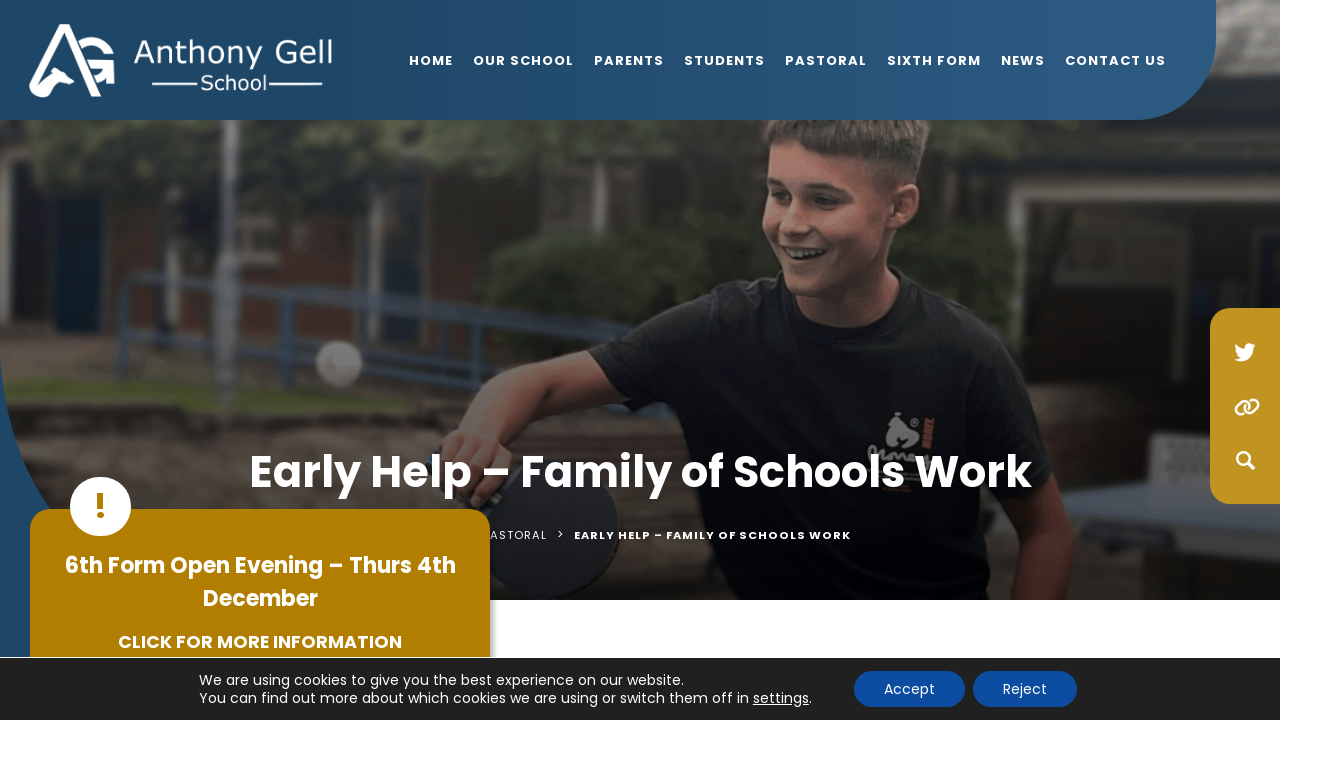

--- FILE ---
content_type: text/html; charset=UTF-8
request_url: https://www.anthonygell.co.uk/pastoral/early-help-family-of-schools-work/
body_size: 16680
content:
<!DOCTYPE html>

<html lang="en">

<head>

<meta charset="UTF-8" />

<title>Early Help - Family of Schools Work - Anthony Gell School</title>

<meta name="viewport" content="width=device-width, initial-scale=1, user-scalable=yes, maximum-scale=2">

<link rel="shortcut icon" type="image/x-icon" href="https://www.anthonygell.co.uk/wp-content/themes/madebycoda/images/favicon.png">

<link rel="stylesheet" type="text/css" href="https://www.anthonygell.co.uk/wp-content/themes/madebycoda/css/navigation.css" media="screen" />
<link rel="stylesheet" id="genericons-css" href="https://www.anthonygell.co.uk/wp-content/themes/madebycoda/genericons/genericons.css" media="all">

<link rel="preconnect" href="https://fonts.googleapis.com">
<link rel="preconnect" href="https://fonts.gstatic.com" crossorigin>
<link href="https://fonts.googleapis.com/css2?family=Poppins:wght@400;700&display=swap" rel="stylesheet">

<script>(function(html){html.className = html.className.replace(/\bno-js\b/,'js')})(document.documentElement);</script>
<meta name='robots' content='index, follow, max-image-preview:large, max-snippet:-1, max-video-preview:-1' />
	<style>img:is([sizes="auto" i], [sizes^="auto," i]) { contain-intrinsic-size: 3000px 1500px }</style>
	
	<!-- This site is optimized with the Yoast SEO plugin v26.2 - https://yoast.com/wordpress/plugins/seo/ -->
	<title>Early Help - Family of Schools Work - Anthony Gell School</title>
	<link rel="canonical" href="https://www.anthonygell.co.uk/pastoral/early-help-family-of-schools-work/" />
	<meta property="og:locale" content="en_US" />
	<meta property="og:type" content="article" />
	<meta property="og:title" content="Early Help - Family of Schools Work - Anthony Gell School" />
	<meta property="og:url" content="https://www.anthonygell.co.uk/pastoral/early-help-family-of-schools-work/" />
	<meta property="og:site_name" content="Anthony Gell School" />
	<meta property="article:modified_time" content="2025-07-24T13:16:33+00:00" />
	<meta name="twitter:card" content="summary_large_image" />
	<script type="application/ld+json" class="yoast-schema-graph">{"@context":"https://schema.org","@graph":[{"@type":"WebPage","@id":"https://www.anthonygell.co.uk/pastoral/early-help-family-of-schools-work/","url":"https://www.anthonygell.co.uk/pastoral/early-help-family-of-schools-work/","name":"Early Help - Family of Schools Work - Anthony Gell School","isPartOf":{"@id":"https://www.anthonygell.co.uk/#website"},"datePublished":"2021-10-27T20:36:05+00:00","dateModified":"2025-07-24T13:16:33+00:00","breadcrumb":{"@id":"https://www.anthonygell.co.uk/pastoral/early-help-family-of-schools-work/#breadcrumb"},"inLanguage":"en-US","potentialAction":[{"@type":"ReadAction","target":["https://www.anthonygell.co.uk/pastoral/early-help-family-of-schools-work/"]}]},{"@type":"BreadcrumbList","@id":"https://www.anthonygell.co.uk/pastoral/early-help-family-of-schools-work/#breadcrumb","itemListElement":[{"@type":"ListItem","position":1,"name":"Home","item":"https://www.anthonygell.co.uk/"},{"@type":"ListItem","position":2,"name":"Pastoral","item":"https://www.anthonygell.co.uk/pastoral/"},{"@type":"ListItem","position":3,"name":"Early Help &#8211; Family of Schools Work"}]},{"@type":"WebSite","@id":"https://www.anthonygell.co.uk/#website","url":"https://www.anthonygell.co.uk/","name":"Anthony Gell School","description":"","publisher":{"@id":"https://www.anthonygell.co.uk/#organization"},"potentialAction":[{"@type":"SearchAction","target":{"@type":"EntryPoint","urlTemplate":"https://www.anthonygell.co.uk/?s={search_term_string}"},"query-input":{"@type":"PropertyValueSpecification","valueRequired":true,"valueName":"search_term_string"}}],"inLanguage":"en-US"},{"@type":"Organization","@id":"https://www.anthonygell.co.uk/#organization","name":"Anthony Gell School","url":"https://www.anthonygell.co.uk/","logo":{"@type":"ImageObject","inLanguage":"en-US","@id":"https://www.anthonygell.co.uk/#/schema/logo/image/","url":"https://www.anthonygell.co.uk/wp-content/uploads/2021/10/Logo.png","contentUrl":"https://www.anthonygell.co.uk/wp-content/uploads/2021/10/Logo.png","width":319,"height":88,"caption":"Anthony Gell School"},"image":{"@id":"https://www.anthonygell.co.uk/#/schema/logo/image/"}}]}</script>
	<!-- / Yoast SEO plugin. -->


<link rel="alternate" type="application/rss+xml" title="Anthony Gell School &raquo; Feed" href="https://www.anthonygell.co.uk/feed/" />
<link rel="alternate" type="application/rss+xml" title="Anthony Gell School &raquo; Comments Feed" href="https://www.anthonygell.co.uk/comments/feed/" />
		<style>
			.lazyload,
			.lazyloading {
				max-width: 100%;
			}
		</style>
		<link rel='stylesheet' id='eo-leaflet.js-css' href='https://www.anthonygell.co.uk/wp-content/plugins/event-organiser/lib/leaflet/leaflet.min.css?ver=1.4.0' type='text/css' media='all' />
<style id='eo-leaflet.js-inline-css' type='text/css'>
.leaflet-popup-close-button{box-shadow:none!important;}
</style>
<link rel='stylesheet' id='wpmf-bakery-style-css' href='https://www.anthonygell.co.uk/wp-content/plugins/wp-media-folder/assets/css/vc_style.css?ver=6.1.3' type='text/css' media='all' />
<link rel='stylesheet' id='wpmf-bakery-display-gallery-style-css' href='https://www.anthonygell.co.uk/wp-content/plugins/wp-media-folder/assets/css/display-gallery/style-display-gallery.css?ver=6.1.3' type='text/css' media='all' />
<link rel='stylesheet' id='wp-block-library-css' href='https://www.anthonygell.co.uk/wp-includes/css/dist/block-library/style.min.css?ver=6.8.3' type='text/css' media='all' />
<style id='classic-theme-styles-inline-css' type='text/css'>
/*! This file is auto-generated */
.wp-block-button__link{color:#fff;background-color:#32373c;border-radius:9999px;box-shadow:none;text-decoration:none;padding:calc(.667em + 2px) calc(1.333em + 2px);font-size:1.125em}.wp-block-file__button{background:#32373c;color:#fff;text-decoration:none}
</style>
<style id='global-styles-inline-css' type='text/css'>
:root{--wp--preset--aspect-ratio--square: 1;--wp--preset--aspect-ratio--4-3: 4/3;--wp--preset--aspect-ratio--3-4: 3/4;--wp--preset--aspect-ratio--3-2: 3/2;--wp--preset--aspect-ratio--2-3: 2/3;--wp--preset--aspect-ratio--16-9: 16/9;--wp--preset--aspect-ratio--9-16: 9/16;--wp--preset--color--black: #000000;--wp--preset--color--cyan-bluish-gray: #abb8c3;--wp--preset--color--white: #ffffff;--wp--preset--color--pale-pink: #f78da7;--wp--preset--color--vivid-red: #cf2e2e;--wp--preset--color--luminous-vivid-orange: #ff6900;--wp--preset--color--luminous-vivid-amber: #fcb900;--wp--preset--color--light-green-cyan: #7bdcb5;--wp--preset--color--vivid-green-cyan: #00d084;--wp--preset--color--pale-cyan-blue: #8ed1fc;--wp--preset--color--vivid-cyan-blue: #0693e3;--wp--preset--color--vivid-purple: #9b51e0;--wp--preset--gradient--vivid-cyan-blue-to-vivid-purple: linear-gradient(135deg,rgba(6,147,227,1) 0%,rgb(155,81,224) 100%);--wp--preset--gradient--light-green-cyan-to-vivid-green-cyan: linear-gradient(135deg,rgb(122,220,180) 0%,rgb(0,208,130) 100%);--wp--preset--gradient--luminous-vivid-amber-to-luminous-vivid-orange: linear-gradient(135deg,rgba(252,185,0,1) 0%,rgba(255,105,0,1) 100%);--wp--preset--gradient--luminous-vivid-orange-to-vivid-red: linear-gradient(135deg,rgba(255,105,0,1) 0%,rgb(207,46,46) 100%);--wp--preset--gradient--very-light-gray-to-cyan-bluish-gray: linear-gradient(135deg,rgb(238,238,238) 0%,rgb(169,184,195) 100%);--wp--preset--gradient--cool-to-warm-spectrum: linear-gradient(135deg,rgb(74,234,220) 0%,rgb(151,120,209) 20%,rgb(207,42,186) 40%,rgb(238,44,130) 60%,rgb(251,105,98) 80%,rgb(254,248,76) 100%);--wp--preset--gradient--blush-light-purple: linear-gradient(135deg,rgb(255,206,236) 0%,rgb(152,150,240) 100%);--wp--preset--gradient--blush-bordeaux: linear-gradient(135deg,rgb(254,205,165) 0%,rgb(254,45,45) 50%,rgb(107,0,62) 100%);--wp--preset--gradient--luminous-dusk: linear-gradient(135deg,rgb(255,203,112) 0%,rgb(199,81,192) 50%,rgb(65,88,208) 100%);--wp--preset--gradient--pale-ocean: linear-gradient(135deg,rgb(255,245,203) 0%,rgb(182,227,212) 50%,rgb(51,167,181) 100%);--wp--preset--gradient--electric-grass: linear-gradient(135deg,rgb(202,248,128) 0%,rgb(113,206,126) 100%);--wp--preset--gradient--midnight: linear-gradient(135deg,rgb(2,3,129) 0%,rgb(40,116,252) 100%);--wp--preset--font-size--small: 13px;--wp--preset--font-size--medium: 20px;--wp--preset--font-size--large: 36px;--wp--preset--font-size--x-large: 42px;--wp--preset--spacing--20: 0.44rem;--wp--preset--spacing--30: 0.67rem;--wp--preset--spacing--40: 1rem;--wp--preset--spacing--50: 1.5rem;--wp--preset--spacing--60: 2.25rem;--wp--preset--spacing--70: 3.38rem;--wp--preset--spacing--80: 5.06rem;--wp--preset--shadow--natural: 6px 6px 9px rgba(0, 0, 0, 0.2);--wp--preset--shadow--deep: 12px 12px 50px rgba(0, 0, 0, 0.4);--wp--preset--shadow--sharp: 6px 6px 0px rgba(0, 0, 0, 0.2);--wp--preset--shadow--outlined: 6px 6px 0px -3px rgba(255, 255, 255, 1), 6px 6px rgba(0, 0, 0, 1);--wp--preset--shadow--crisp: 6px 6px 0px rgba(0, 0, 0, 1);}:where(.is-layout-flex){gap: 0.5em;}:where(.is-layout-grid){gap: 0.5em;}body .is-layout-flex{display: flex;}.is-layout-flex{flex-wrap: wrap;align-items: center;}.is-layout-flex > :is(*, div){margin: 0;}body .is-layout-grid{display: grid;}.is-layout-grid > :is(*, div){margin: 0;}:where(.wp-block-columns.is-layout-flex){gap: 2em;}:where(.wp-block-columns.is-layout-grid){gap: 2em;}:where(.wp-block-post-template.is-layout-flex){gap: 1.25em;}:where(.wp-block-post-template.is-layout-grid){gap: 1.25em;}.has-black-color{color: var(--wp--preset--color--black) !important;}.has-cyan-bluish-gray-color{color: var(--wp--preset--color--cyan-bluish-gray) !important;}.has-white-color{color: var(--wp--preset--color--white) !important;}.has-pale-pink-color{color: var(--wp--preset--color--pale-pink) !important;}.has-vivid-red-color{color: var(--wp--preset--color--vivid-red) !important;}.has-luminous-vivid-orange-color{color: var(--wp--preset--color--luminous-vivid-orange) !important;}.has-luminous-vivid-amber-color{color: var(--wp--preset--color--luminous-vivid-amber) !important;}.has-light-green-cyan-color{color: var(--wp--preset--color--light-green-cyan) !important;}.has-vivid-green-cyan-color{color: var(--wp--preset--color--vivid-green-cyan) !important;}.has-pale-cyan-blue-color{color: var(--wp--preset--color--pale-cyan-blue) !important;}.has-vivid-cyan-blue-color{color: var(--wp--preset--color--vivid-cyan-blue) !important;}.has-vivid-purple-color{color: var(--wp--preset--color--vivid-purple) !important;}.has-black-background-color{background-color: var(--wp--preset--color--black) !important;}.has-cyan-bluish-gray-background-color{background-color: var(--wp--preset--color--cyan-bluish-gray) !important;}.has-white-background-color{background-color: var(--wp--preset--color--white) !important;}.has-pale-pink-background-color{background-color: var(--wp--preset--color--pale-pink) !important;}.has-vivid-red-background-color{background-color: var(--wp--preset--color--vivid-red) !important;}.has-luminous-vivid-orange-background-color{background-color: var(--wp--preset--color--luminous-vivid-orange) !important;}.has-luminous-vivid-amber-background-color{background-color: var(--wp--preset--color--luminous-vivid-amber) !important;}.has-light-green-cyan-background-color{background-color: var(--wp--preset--color--light-green-cyan) !important;}.has-vivid-green-cyan-background-color{background-color: var(--wp--preset--color--vivid-green-cyan) !important;}.has-pale-cyan-blue-background-color{background-color: var(--wp--preset--color--pale-cyan-blue) !important;}.has-vivid-cyan-blue-background-color{background-color: var(--wp--preset--color--vivid-cyan-blue) !important;}.has-vivid-purple-background-color{background-color: var(--wp--preset--color--vivid-purple) !important;}.has-black-border-color{border-color: var(--wp--preset--color--black) !important;}.has-cyan-bluish-gray-border-color{border-color: var(--wp--preset--color--cyan-bluish-gray) !important;}.has-white-border-color{border-color: var(--wp--preset--color--white) !important;}.has-pale-pink-border-color{border-color: var(--wp--preset--color--pale-pink) !important;}.has-vivid-red-border-color{border-color: var(--wp--preset--color--vivid-red) !important;}.has-luminous-vivid-orange-border-color{border-color: var(--wp--preset--color--luminous-vivid-orange) !important;}.has-luminous-vivid-amber-border-color{border-color: var(--wp--preset--color--luminous-vivid-amber) !important;}.has-light-green-cyan-border-color{border-color: var(--wp--preset--color--light-green-cyan) !important;}.has-vivid-green-cyan-border-color{border-color: var(--wp--preset--color--vivid-green-cyan) !important;}.has-pale-cyan-blue-border-color{border-color: var(--wp--preset--color--pale-cyan-blue) !important;}.has-vivid-cyan-blue-border-color{border-color: var(--wp--preset--color--vivid-cyan-blue) !important;}.has-vivid-purple-border-color{border-color: var(--wp--preset--color--vivid-purple) !important;}.has-vivid-cyan-blue-to-vivid-purple-gradient-background{background: var(--wp--preset--gradient--vivid-cyan-blue-to-vivid-purple) !important;}.has-light-green-cyan-to-vivid-green-cyan-gradient-background{background: var(--wp--preset--gradient--light-green-cyan-to-vivid-green-cyan) !important;}.has-luminous-vivid-amber-to-luminous-vivid-orange-gradient-background{background: var(--wp--preset--gradient--luminous-vivid-amber-to-luminous-vivid-orange) !important;}.has-luminous-vivid-orange-to-vivid-red-gradient-background{background: var(--wp--preset--gradient--luminous-vivid-orange-to-vivid-red) !important;}.has-very-light-gray-to-cyan-bluish-gray-gradient-background{background: var(--wp--preset--gradient--very-light-gray-to-cyan-bluish-gray) !important;}.has-cool-to-warm-spectrum-gradient-background{background: var(--wp--preset--gradient--cool-to-warm-spectrum) !important;}.has-blush-light-purple-gradient-background{background: var(--wp--preset--gradient--blush-light-purple) !important;}.has-blush-bordeaux-gradient-background{background: var(--wp--preset--gradient--blush-bordeaux) !important;}.has-luminous-dusk-gradient-background{background: var(--wp--preset--gradient--luminous-dusk) !important;}.has-pale-ocean-gradient-background{background: var(--wp--preset--gradient--pale-ocean) !important;}.has-electric-grass-gradient-background{background: var(--wp--preset--gradient--electric-grass) !important;}.has-midnight-gradient-background{background: var(--wp--preset--gradient--midnight) !important;}.has-small-font-size{font-size: var(--wp--preset--font-size--small) !important;}.has-medium-font-size{font-size: var(--wp--preset--font-size--medium) !important;}.has-large-font-size{font-size: var(--wp--preset--font-size--large) !important;}.has-x-large-font-size{font-size: var(--wp--preset--font-size--x-large) !important;}
:where(.wp-block-post-template.is-layout-flex){gap: 1.25em;}:where(.wp-block-post-template.is-layout-grid){gap: 1.25em;}
:where(.wp-block-columns.is-layout-flex){gap: 2em;}:where(.wp-block-columns.is-layout-grid){gap: 2em;}
:root :where(.wp-block-pullquote){font-size: 1.5em;line-height: 1.6;}
</style>
<link rel='stylesheet' id='twentyfifteen-style-css' href='https://www.anthonygell.co.uk/wp-content/themes/madebycoda/style.css?ver=6.8.3' type='text/css' media='all' />
<link rel='stylesheet' id='vc_plugin_table_style_css-css' href='https://www.anthonygell.co.uk/wp-content/plugins/easy-tables-vc/assets/css/style.min.css?ver=2.0.1' type='text/css' media='all' />
<link rel='stylesheet' id='vc_plugin_themes_css-css' href='https://www.anthonygell.co.uk/wp-content/plugins/easy-tables-vc/assets/css/themes.min.css?ver=2.0.1' type='text/css' media='all' />
<link rel='stylesheet' id='js_composer_front-css' href='https://www.anthonygell.co.uk/wp-content/plugins/js_composer/assets/css/js_composer.min.css?ver=8.7.1' type='text/css' media='all' />
<link rel='stylesheet' id='ics-calendar-css' href='https://www.anthonygell.co.uk/wp-content/plugins/ics-calendar/assets/style.min.css?ver=11.5.12.1' type='text/css' media='all' />
<link rel='stylesheet' id='moove_gdpr_frontend-css' href='https://www.anthonygell.co.uk/wp-content/plugins/gdpr-cookie-compliance/dist/styles/gdpr-main-nf.css?ver=5.0.9' type='text/css' media='all' />
<style id='moove_gdpr_frontend-inline-css' type='text/css'>
				#moove_gdpr_cookie_modal .moove-gdpr-modal-content .moove-gdpr-tab-main h3.tab-title, 
				#moove_gdpr_cookie_modal .moove-gdpr-modal-content .moove-gdpr-tab-main span.tab-title,
				#moove_gdpr_cookie_modal .moove-gdpr-modal-content .moove-gdpr-modal-left-content #moove-gdpr-menu li a, 
				#moove_gdpr_cookie_modal .moove-gdpr-modal-content .moove-gdpr-modal-left-content #moove-gdpr-menu li button,
				#moove_gdpr_cookie_modal .moove-gdpr-modal-content .moove-gdpr-modal-left-content .moove-gdpr-branding-cnt a,
				#moove_gdpr_cookie_modal .moove-gdpr-modal-content .moove-gdpr-modal-footer-content .moove-gdpr-button-holder a.mgbutton, 
				#moove_gdpr_cookie_modal .moove-gdpr-modal-content .moove-gdpr-modal-footer-content .moove-gdpr-button-holder button.mgbutton,
				#moove_gdpr_cookie_modal .cookie-switch .cookie-slider:after, 
				#moove_gdpr_cookie_modal .cookie-switch .slider:after, 
				#moove_gdpr_cookie_modal .switch .cookie-slider:after, 
				#moove_gdpr_cookie_modal .switch .slider:after,
				#moove_gdpr_cookie_info_bar .moove-gdpr-info-bar-container .moove-gdpr-info-bar-content p, 
				#moove_gdpr_cookie_info_bar .moove-gdpr-info-bar-container .moove-gdpr-info-bar-content p a,
				#moove_gdpr_cookie_info_bar .moove-gdpr-info-bar-container .moove-gdpr-info-bar-content a.mgbutton, 
				#moove_gdpr_cookie_info_bar .moove-gdpr-info-bar-container .moove-gdpr-info-bar-content button.mgbutton,
				#moove_gdpr_cookie_modal .moove-gdpr-modal-content .moove-gdpr-tab-main .moove-gdpr-tab-main-content h1, 
				#moove_gdpr_cookie_modal .moove-gdpr-modal-content .moove-gdpr-tab-main .moove-gdpr-tab-main-content h2, 
				#moove_gdpr_cookie_modal .moove-gdpr-modal-content .moove-gdpr-tab-main .moove-gdpr-tab-main-content h3, 
				#moove_gdpr_cookie_modal .moove-gdpr-modal-content .moove-gdpr-tab-main .moove-gdpr-tab-main-content h4, 
				#moove_gdpr_cookie_modal .moove-gdpr-modal-content .moove-gdpr-tab-main .moove-gdpr-tab-main-content h5, 
				#moove_gdpr_cookie_modal .moove-gdpr-modal-content .moove-gdpr-tab-main .moove-gdpr-tab-main-content h6,
				#moove_gdpr_cookie_modal .moove-gdpr-modal-content.moove_gdpr_modal_theme_v2 .moove-gdpr-modal-title .tab-title,
				#moove_gdpr_cookie_modal .moove-gdpr-modal-content.moove_gdpr_modal_theme_v2 .moove-gdpr-tab-main h3.tab-title, 
				#moove_gdpr_cookie_modal .moove-gdpr-modal-content.moove_gdpr_modal_theme_v2 .moove-gdpr-tab-main span.tab-title,
				#moove_gdpr_cookie_modal .moove-gdpr-modal-content.moove_gdpr_modal_theme_v2 .moove-gdpr-branding-cnt a {
					font-weight: inherit				}
			#moove_gdpr_cookie_modal,#moove_gdpr_cookie_info_bar,.gdpr_cookie_settings_shortcode_content{font-family:inherit}#moove_gdpr_save_popup_settings_button{background-color:#373737;color:#fff}#moove_gdpr_save_popup_settings_button:hover{background-color:#000}#moove_gdpr_cookie_info_bar .moove-gdpr-info-bar-container .moove-gdpr-info-bar-content a.mgbutton,#moove_gdpr_cookie_info_bar .moove-gdpr-info-bar-container .moove-gdpr-info-bar-content button.mgbutton{background-color:#0c4da2}#moove_gdpr_cookie_modal .moove-gdpr-modal-content .moove-gdpr-modal-footer-content .moove-gdpr-button-holder a.mgbutton,#moove_gdpr_cookie_modal .moove-gdpr-modal-content .moove-gdpr-modal-footer-content .moove-gdpr-button-holder button.mgbutton,.gdpr_cookie_settings_shortcode_content .gdpr-shr-button.button-green{background-color:#0c4da2;border-color:#0c4da2}#moove_gdpr_cookie_modal .moove-gdpr-modal-content .moove-gdpr-modal-footer-content .moove-gdpr-button-holder a.mgbutton:hover,#moove_gdpr_cookie_modal .moove-gdpr-modal-content .moove-gdpr-modal-footer-content .moove-gdpr-button-holder button.mgbutton:hover,.gdpr_cookie_settings_shortcode_content .gdpr-shr-button.button-green:hover{background-color:#fff;color:#0c4da2}#moove_gdpr_cookie_modal .moove-gdpr-modal-content .moove-gdpr-modal-close i,#moove_gdpr_cookie_modal .moove-gdpr-modal-content .moove-gdpr-modal-close span.gdpr-icon{background-color:#0c4da2;border:1px solid #0c4da2}#moove_gdpr_cookie_info_bar span.moove-gdpr-infobar-allow-all.focus-g,#moove_gdpr_cookie_info_bar span.moove-gdpr-infobar-allow-all:focus,#moove_gdpr_cookie_info_bar button.moove-gdpr-infobar-allow-all.focus-g,#moove_gdpr_cookie_info_bar button.moove-gdpr-infobar-allow-all:focus,#moove_gdpr_cookie_info_bar span.moove-gdpr-infobar-reject-btn.focus-g,#moove_gdpr_cookie_info_bar span.moove-gdpr-infobar-reject-btn:focus,#moove_gdpr_cookie_info_bar button.moove-gdpr-infobar-reject-btn.focus-g,#moove_gdpr_cookie_info_bar button.moove-gdpr-infobar-reject-btn:focus,#moove_gdpr_cookie_info_bar span.change-settings-button.focus-g,#moove_gdpr_cookie_info_bar span.change-settings-button:focus,#moove_gdpr_cookie_info_bar button.change-settings-button.focus-g,#moove_gdpr_cookie_info_bar button.change-settings-button:focus{-webkit-box-shadow:0 0 1px 3px #0c4da2;-moz-box-shadow:0 0 1px 3px #0c4da2;box-shadow:0 0 1px 3px #0c4da2}#moove_gdpr_cookie_modal .moove-gdpr-modal-content .moove-gdpr-modal-close i:hover,#moove_gdpr_cookie_modal .moove-gdpr-modal-content .moove-gdpr-modal-close span.gdpr-icon:hover,#moove_gdpr_cookie_info_bar span[data-href]>u.change-settings-button{color:#0c4da2}#moove_gdpr_cookie_modal .moove-gdpr-modal-content .moove-gdpr-modal-left-content #moove-gdpr-menu li.menu-item-selected a span.gdpr-icon,#moove_gdpr_cookie_modal .moove-gdpr-modal-content .moove-gdpr-modal-left-content #moove-gdpr-menu li.menu-item-selected button span.gdpr-icon{color:inherit}#moove_gdpr_cookie_modal .moove-gdpr-modal-content .moove-gdpr-modal-left-content #moove-gdpr-menu li a span.gdpr-icon,#moove_gdpr_cookie_modal .moove-gdpr-modal-content .moove-gdpr-modal-left-content #moove-gdpr-menu li button span.gdpr-icon{color:inherit}#moove_gdpr_cookie_modal .gdpr-acc-link{line-height:0;font-size:0;color:transparent;position:absolute}#moove_gdpr_cookie_modal .moove-gdpr-modal-content .moove-gdpr-modal-close:hover i,#moove_gdpr_cookie_modal .moove-gdpr-modal-content .moove-gdpr-modal-left-content #moove-gdpr-menu li a,#moove_gdpr_cookie_modal .moove-gdpr-modal-content .moove-gdpr-modal-left-content #moove-gdpr-menu li button,#moove_gdpr_cookie_modal .moove-gdpr-modal-content .moove-gdpr-modal-left-content #moove-gdpr-menu li button i,#moove_gdpr_cookie_modal .moove-gdpr-modal-content .moove-gdpr-modal-left-content #moove-gdpr-menu li a i,#moove_gdpr_cookie_modal .moove-gdpr-modal-content .moove-gdpr-tab-main .moove-gdpr-tab-main-content a:hover,#moove_gdpr_cookie_info_bar.moove-gdpr-dark-scheme .moove-gdpr-info-bar-container .moove-gdpr-info-bar-content a.mgbutton:hover,#moove_gdpr_cookie_info_bar.moove-gdpr-dark-scheme .moove-gdpr-info-bar-container .moove-gdpr-info-bar-content button.mgbutton:hover,#moove_gdpr_cookie_info_bar.moove-gdpr-dark-scheme .moove-gdpr-info-bar-container .moove-gdpr-info-bar-content a:hover,#moove_gdpr_cookie_info_bar.moove-gdpr-dark-scheme .moove-gdpr-info-bar-container .moove-gdpr-info-bar-content button:hover,#moove_gdpr_cookie_info_bar.moove-gdpr-dark-scheme .moove-gdpr-info-bar-container .moove-gdpr-info-bar-content span.change-settings-button:hover,#moove_gdpr_cookie_info_bar.moove-gdpr-dark-scheme .moove-gdpr-info-bar-container .moove-gdpr-info-bar-content button.change-settings-button:hover,#moove_gdpr_cookie_info_bar.moove-gdpr-dark-scheme .moove-gdpr-info-bar-container .moove-gdpr-info-bar-content u.change-settings-button:hover,#moove_gdpr_cookie_info_bar span[data-href]>u.change-settings-button,#moove_gdpr_cookie_info_bar.moove-gdpr-dark-scheme .moove-gdpr-info-bar-container .moove-gdpr-info-bar-content a.mgbutton.focus-g,#moove_gdpr_cookie_info_bar.moove-gdpr-dark-scheme .moove-gdpr-info-bar-container .moove-gdpr-info-bar-content button.mgbutton.focus-g,#moove_gdpr_cookie_info_bar.moove-gdpr-dark-scheme .moove-gdpr-info-bar-container .moove-gdpr-info-bar-content a.focus-g,#moove_gdpr_cookie_info_bar.moove-gdpr-dark-scheme .moove-gdpr-info-bar-container .moove-gdpr-info-bar-content button.focus-g,#moove_gdpr_cookie_info_bar.moove-gdpr-dark-scheme .moove-gdpr-info-bar-container .moove-gdpr-info-bar-content a.mgbutton:focus,#moove_gdpr_cookie_info_bar.moove-gdpr-dark-scheme .moove-gdpr-info-bar-container .moove-gdpr-info-bar-content button.mgbutton:focus,#moove_gdpr_cookie_info_bar.moove-gdpr-dark-scheme .moove-gdpr-info-bar-container .moove-gdpr-info-bar-content a:focus,#moove_gdpr_cookie_info_bar.moove-gdpr-dark-scheme .moove-gdpr-info-bar-container .moove-gdpr-info-bar-content button:focus,#moove_gdpr_cookie_info_bar.moove-gdpr-dark-scheme .moove-gdpr-info-bar-container .moove-gdpr-info-bar-content span.change-settings-button.focus-g,span.change-settings-button:focus,button.change-settings-button.focus-g,button.change-settings-button:focus,#moove_gdpr_cookie_info_bar.moove-gdpr-dark-scheme .moove-gdpr-info-bar-container .moove-gdpr-info-bar-content u.change-settings-button.focus-g,#moove_gdpr_cookie_info_bar.moove-gdpr-dark-scheme .moove-gdpr-info-bar-container .moove-gdpr-info-bar-content u.change-settings-button:focus{color:#0c4da2}#moove_gdpr_cookie_modal .moove-gdpr-branding.focus-g span,#moove_gdpr_cookie_modal .moove-gdpr-modal-content .moove-gdpr-tab-main a.focus-g,#moove_gdpr_cookie_modal .moove-gdpr-modal-content .moove-gdpr-tab-main .gdpr-cd-details-toggle.focus-g{color:#0c4da2}#moove_gdpr_cookie_modal.gdpr_lightbox-hide{display:none}
</style>
<script type="text/javascript" src="https://code.jquery.com/jquery-2.2.0.min.js?ver=3.7.1" id="jquery-core-js"></script>
<script type="text/javascript" id="3d-flip-book-client-locale-loader-js-extra">
/* <![CDATA[ */
var FB3D_CLIENT_LOCALE = {"ajaxurl":"https:\/\/www.anthonygell.co.uk\/wp-admin\/admin-ajax.php","dictionary":{"Table of contents":"Table of contents","Close":"Close","Bookmarks":"Bookmarks","Thumbnails":"Thumbnails","Search":"Search","Share":"Share","Facebook":"Facebook","Twitter":"Twitter","Email":"Email","Play":"Play","Previous page":"Previous page","Next page":"Next page","Zoom in":"Zoom in","Zoom out":"Zoom out","Fit view":"Fit view","Auto play":"Auto play","Full screen":"Full screen","More":"More","Smart pan":"Smart pan","Single page":"Single page","Sounds":"Sounds","Stats":"Stats","Print":"Print","Download":"Download","Goto first page":"Goto first page","Goto last page":"Goto last page"},"images":"https:\/\/www.anthonygell.co.uk\/wp-content\/plugins\/interactive-3d-flipbook-powered-physics-engine\/assets\/images\/","jsData":{"urls":[],"posts":{"ids_mis":[],"ids":[]},"pages":[],"firstPages":[],"bookCtrlProps":[],"bookTemplates":[]},"key":"3d-flip-book","pdfJS":{"pdfJsLib":"https:\/\/www.anthonygell.co.uk\/wp-content\/plugins\/interactive-3d-flipbook-powered-physics-engine\/assets\/js\/pdf.min.js?ver=4.3.136","pdfJsWorker":"https:\/\/www.anthonygell.co.uk\/wp-content\/plugins\/interactive-3d-flipbook-powered-physics-engine\/assets\/js\/pdf.worker.js?ver=4.3.136","stablePdfJsLib":"https:\/\/www.anthonygell.co.uk\/wp-content\/plugins\/interactive-3d-flipbook-powered-physics-engine\/assets\/js\/stable\/pdf.min.js?ver=2.5.207","stablePdfJsWorker":"https:\/\/www.anthonygell.co.uk\/wp-content\/plugins\/interactive-3d-flipbook-powered-physics-engine\/assets\/js\/stable\/pdf.worker.js?ver=2.5.207","pdfJsCMapUrl":"https:\/\/www.anthonygell.co.uk\/wp-content\/plugins\/interactive-3d-flipbook-powered-physics-engine\/assets\/cmaps\/"},"cacheurl":"https:\/\/www.anthonygell.co.uk\/wp-content\/uploads\/3d-flip-book\/cache\/","pluginsurl":"https:\/\/www.anthonygell.co.uk\/wp-content\/plugins\/","pluginurl":"https:\/\/www.anthonygell.co.uk\/wp-content\/plugins\/interactive-3d-flipbook-powered-physics-engine\/","thumbnailSize":{"width":"480","height":"300"},"version":"1.16.17"};
/* ]]> */
</script>
<script type="text/javascript" src="https://www.anthonygell.co.uk/wp-content/plugins/interactive-3d-flipbook-powered-physics-engine/assets/js/client-locale-loader.js?ver=1.16.17" id="3d-flip-book-client-locale-loader-js" async="async" data-wp-strategy="async"></script>
<script></script><link rel="https://api.w.org/" href="https://www.anthonygell.co.uk/wp-json/" /><link rel="alternate" title="JSON" type="application/json" href="https://www.anthonygell.co.uk/wp-json/wp/v2/pages/9326" /><link rel="EditURI" type="application/rsd+xml" title="RSD" href="https://www.anthonygell.co.uk/xmlrpc.php?rsd" />
<meta name="generator" content="WordPress 6.8.3" />
<link rel='shortlink' href='https://www.anthonygell.co.uk/?p=9326' />
<link rel="alternate" title="oEmbed (JSON)" type="application/json+oembed" href="https://www.anthonygell.co.uk/wp-json/oembed/1.0/embed?url=https%3A%2F%2Fwww.anthonygell.co.uk%2Fpastoral%2Fearly-help-family-of-schools-work%2F" />
<link rel="alternate" title="oEmbed (XML)" type="text/xml+oembed" href="https://www.anthonygell.co.uk/wp-json/oembed/1.0/embed?url=https%3A%2F%2Fwww.anthonygell.co.uk%2Fpastoral%2Fearly-help-family-of-schools-work%2F&#038;format=xml" />
		<script>
			document.documentElement.className = document.documentElement.className.replace('no-js', 'js');
		</script>
				<style>
			.no-js img.lazyload {
				display: none;
			}

			figure.wp-block-image img.lazyloading {
				min-width: 150px;
			}

			.lazyload,
			.lazyloading {
				--smush-placeholder-width: 100px;
				--smush-placeholder-aspect-ratio: 1/1;
				width: var(--smush-image-width, var(--smush-placeholder-width)) !important;
				aspect-ratio: var(--smush-image-aspect-ratio, var(--smush-placeholder-aspect-ratio)) !important;
			}

						.lazyload, .lazyloading {
				opacity: 0;
			}

			.lazyloaded {
				opacity: 1;
				transition: opacity 400ms;
				transition-delay: 0ms;
			}

					</style>
		<meta name="generator" content="Powered by WPBakery Page Builder - drag and drop page builder for WordPress."/>
<noscript><style> .wpb_animate_when_almost_visible { opacity: 1; }</style></noscript>
<style>
	
.logo {
background-image: url();
background-repeat: no-repeat;
}
	
</style>

</head>

<body class="wp-singular page-template-default page page-id-9326 page-child parent-pageid-9261 wp-theme-madebycoda wpb-js-composer js-comp-ver-8.7.1 vc_responsive">

    <a class="screen-reader-text skip-link" href="#content">Skip to content</a>

<div id="wrapper" class="Pastoral early-help-family-of-schools-work"> 

<header  id="masthead" role="banner">

        <div class="logo">
            <a href="https://www.anthonygell.co.uk/"><img data-src="https://www.anthonygell.co.uk/wp-content/themes/madebycoda/images/Logo.png" alt="" src="[data-uri]" class="lazyload" style="--smush-placeholder-width: 675px; --smush-placeholder-aspect-ratio: 675/166;" /></a>
        </div>

        <button id="menu-toggle" class="menu-toggle">Menu</button>

        <div class="header-container">
            <div id="header-menu" class="header-menu">
                <nav id="navigation" class="main-navigation" role="navigation" aria-label="Primary Menu"><div class="menu-nested-pages-container"><ul id="menu-nested-pages" class="nav-menu"><li id="menu-item-561" class="menu-item menu-item-type-post_type menu-item-object-page menu-item-home menu-item-561"><a href="https://www.anthonygell.co.uk/">Home</a></li>
<li id="menu-item-8732" class="menu-item menu-item-type-post_type menu-item-object-page menu-item-has-children menu-item-8732"><a href="https://www.anthonygell.co.uk/our-school/">Our School</a>
<ul class="sub-menu">
	<li id="menu-item-8733" class="menu-item menu-item-type-post_type menu-item-object-page menu-item-8733"><a href="https://www.anthonygell.co.uk/our-school/welcome-from-the-head/">Welcome From the Head</a></li>
	<li id="menu-item-14052" class="menu-item menu-item-type-post_type menu-item-object-page menu-item-14052"><a href="https://www.anthonygell.co.uk/our-school/cogs/">CoGS</a></li>
	<li id="menu-item-8734" class="menu-item menu-item-type-post_type menu-item-object-page menu-item-8734"><a href="https://www.anthonygell.co.uk/our-school/school-prospectus/">Prospectus</a></li>
	<li id="menu-item-13842" class="menu-item menu-item-type-post_type menu-item-object-page menu-item-13842"><a href="https://www.anthonygell.co.uk/our-school/embark-federation/">Embark Federation</a></li>
	<li id="menu-item-8735" class="menu-item menu-item-type-post_type menu-item-object-page menu-item-8735"><a href="https://www.anthonygell.co.uk/our-school/ethos-and-vision/">Ethos and Vision</a></li>
	<li id="menu-item-9442" class="menu-item menu-item-type-post_type menu-item-object-page menu-item-has-children menu-item-9442"><a href="https://www.anthonygell.co.uk/our-school/our-curriculum/">Curriculum</a>
	<ul class="sub-menu">
		<li id="menu-item-13598" class="menu-item menu-item-type-post_type menu-item-object-page menu-item-13598"><a href="https://www.anthonygell.co.uk/our-school/our-curriculum/curriculum-learning-journey/">Curriculum Learning Journey</a></li>
		<li id="menu-item-13812" class="menu-item menu-item-type-post_type menu-item-object-page menu-item-13812"><a href="https://www.anthonygell.co.uk/our-school/our-curriculum/curriculum-information-evening/">Curriculum Information Evening</a></li>
		<li id="menu-item-9425" class="menu-item menu-item-type-post_type menu-item-object-page menu-item-9425"><a href="https://www.anthonygell.co.uk/our-school/our-curriculum/parent-guide-to-accelerated-reader/">Parent Guide to Accelerated Reader</a></li>
		<li id="menu-item-8736" class="menu-item menu-item-type-post_type menu-item-object-page menu-item-8736"><a href="https://www.anthonygell.co.uk/our-school/our-curriculum/remote-provision/">Remote Provision</a></li>
		<li id="menu-item-14078" class="menu-item menu-item-type-post_type menu-item-object-page menu-item-14078"><a href="https://www.anthonygell.co.uk/our-school/our-curriculum/re-agreed-syllabus-for-religious-education/">RE – Agreed Syllabus for Religious Education</a></li>
	</ul>
</li>
	<li id="menu-item-8739" class="menu-item menu-item-type-post_type menu-item-object-page menu-item-8739"><a href="https://www.anthonygell.co.uk/our-school/ofsted/">Ofsted</a></li>
	<li id="menu-item-8740" class="menu-item menu-item-type-post_type menu-item-object-page menu-item-8740"><a href="https://www.anthonygell.co.uk/our-school/performance-and-exam-results/">Performance and Exam Results</a></li>
	<li id="menu-item-8741" class="menu-item menu-item-type-post_type menu-item-object-page menu-item-8741"><a href="https://www.anthonygell.co.uk/our-school/policies-and-reference/">Policies and Reference</a></li>
	<li id="menu-item-8742" class="menu-item menu-item-type-post_type menu-item-object-page menu-item-has-children menu-item-8742"><a href="https://www.anthonygell.co.uk/our-school/safeguarding/">Safeguarding</a>
	<ul class="sub-menu">
		<li id="menu-item-8878" class="menu-item menu-item-type-post_type menu-item-object-page menu-item-8878"><a href="https://www.anthonygell.co.uk/our-school/safeguarding/e-safety/">E Safety</a></li>
		<li id="menu-item-8918" class="menu-item menu-item-type-post_type menu-item-object-page menu-item-8918"><a href="https://www.anthonygell.co.uk/our-school/safeguarding/sexual-harassment-in-schools/">Sexual Harassment in Schools</a></li>
		<li id="menu-item-8919" class="menu-item menu-item-type-post_type menu-item-object-page menu-item-8919"><a href="https://www.anthonygell.co.uk/our-school/safeguarding/the-impact-of-domestic-abuse-on-children/">The Impact of Domestic Abuse on Children</a></li>
	</ul>
</li>
	<li id="menu-item-8743" class="menu-item menu-item-type-post_type menu-item-object-page menu-item-8743"><a href="https://www.anthonygell.co.uk/our-school/british-values/">British Values</a></li>
	<li id="menu-item-8744" class="menu-item menu-item-type-post_type menu-item-object-page menu-item-8744"><a href="https://www.anthonygell.co.uk/our-school/send/">SEND</a></li>
	<li id="menu-item-8745" class="menu-item menu-item-type-post_type menu-item-object-page menu-item-8745"><a href="https://www.anthonygell.co.uk/our-school/vacancies/">Vacancies</a></li>
	<li id="menu-item-8752" class="menu-item menu-item-type-post_type menu-item-object-page menu-item-has-children menu-item-8752"><a href="https://www.anthonygell.co.uk/our-school/governance-and-support/">Governance and Support</a>
	<ul class="sub-menu">
		<li id="menu-item-8968" class="menu-item menu-item-type-post_type menu-item-object-page menu-item-8968"><a href="https://www.anthonygell.co.uk/our-school/governance-and-support/governing-body/">Governing Body</a></li>
		<li id="menu-item-8969" class="menu-item menu-item-type-post_type menu-item-object-page menu-item-8969"><a href="https://www.anthonygell.co.uk/our-school/governance-and-support/anthony-gell-foundation/">Anthony Gell Foundation</a></li>
		<li id="menu-item-9000" class="menu-item menu-item-type-post_type menu-item-object-page menu-item-9000"><a href="https://www.anthonygell.co.uk/our-school/governance-and-support/the-giving-machine/">The Giving Machine</a></li>
	</ul>
</li>
	<li id="menu-item-8999" class="menu-item menu-item-type-post_type menu-item-object-page menu-item-8999"><a href="https://www.anthonygell.co.uk/our-school/community-lettings/">Community Lettings</a></li>
	<li id="menu-item-9005" class="menu-item menu-item-type-post_type menu-item-object-page menu-item-9005"><a href="https://www.anthonygell.co.uk/our-school/additional-funding/">Additional Funding</a></li>
</ul>
</li>
<li id="menu-item-9009" class="menu-item menu-item-type-post_type menu-item-object-page menu-item-has-children menu-item-9009"><a href="https://www.anthonygell.co.uk/parents/">Parents</a>
<ul class="sub-menu">
	<li id="menu-item-13867" class="menu-item menu-item-type-post_type menu-item-object-page menu-item-13867"><a href="https://www.anthonygell.co.uk/parents/arbor/">Arbor</a></li>
	<li id="menu-item-13992" class="menu-item menu-item-type-post_type menu-item-object-page menu-item-13992"><a href="https://www.anthonygell.co.uk/parents/parents-evening/">Parents’ Evening</a></li>
	<li id="menu-item-11862" class="menu-item menu-item-type-post_type menu-item-object-page menu-item-11862"><a href="https://www.anthonygell.co.uk/parents/year-6-open-evening/">Year 6 Information</a></li>
	<li id="menu-item-9028" class="menu-item menu-item-type-post_type menu-item-object-page menu-item-has-children menu-item-9028"><a href="https://www.anthonygell.co.uk/parents/admissions/">Admissions</a>
	<ul class="sub-menu">
		<li id="menu-item-13847" class="menu-item menu-item-type-post_type menu-item-object-page menu-item-13847"><a href="https://www.anthonygell.co.uk/parents/admissions/pupil-admission-numbers/">Pupil Admission Numbers</a></li>
	</ul>
</li>
	<li id="menu-item-9014" class="menu-item menu-item-type-post_type menu-item-object-page menu-item-9014"><a href="https://www.anthonygell.co.uk/parents/term-dates/">Our School Day &#038; Term Dates</a></li>
	<li id="menu-item-9124" class="menu-item menu-item-type-post_type menu-item-object-page menu-item-9124"><a href="https://www.anthonygell.co.uk/parents/gell-friends/">Gell Friends</a></li>
	<li id="menu-item-8793" class="menu-item menu-item-type-post_type menu-item-object-page menu-item-8793"><a href="https://www.anthonygell.co.uk/parents/parent-letters/">Parent Letters</a></li>
	<li id="menu-item-9126" class="menu-item menu-item-type-post_type menu-item-object-page menu-item-9126"><a href="https://www.anthonygell.co.uk/parents/snow-closure-information/">Snow Closure Information</a></li>
	<li id="menu-item-9138" class="menu-item menu-item-type-post_type menu-item-object-page menu-item-9138"><a href="https://www.anthonygell.co.uk/parents/gell-together-fund/">Gell Together Fund</a></li>
	<li id="menu-item-10788" class="menu-item menu-item-type-post_type menu-item-object-page menu-item-10788"><a href="https://www.anthonygell.co.uk/parents/assessment-guide/">Assessment Guide</a></li>
</ul>
</li>
<li id="menu-item-9142" class="menu-item menu-item-type-post_type menu-item-object-page menu-item-has-children menu-item-9142"><a href="https://www.anthonygell.co.uk/students/">Students</a>
<ul class="sub-menu">
	<li id="menu-item-13412" class="menu-item menu-item-type-post_type menu-item-object-page menu-item-13412"><a href="https://www.anthonygell.co.uk/students/year-9-options-2024-2026/">Year 9 Options 2025-2027</a></li>
	<li id="menu-item-9091" class="menu-item menu-item-type-post_type menu-item-object-page menu-item-9091"><a href="https://www.anthonygell.co.uk/students/extra-curricular-programme/">Extra-Curricular Programme</a></li>
	<li id="menu-item-9154" class="menu-item menu-item-type-post_type menu-item-object-page menu-item-9154"><a href="https://www.anthonygell.co.uk/students/careers-information-and-web-links/">Careers Information and Web Links</a></li>
	<li id="menu-item-9233" class="menu-item menu-item-type-post_type menu-item-object-page menu-item-9233"><a href="https://www.anthonygell.co.uk/students/homework/">Homework</a></li>
	<li id="menu-item-14259" class="menu-item menu-item-type-post_type menu-item-object-page menu-item-14259"><a href="https://www.anthonygell.co.uk/students/revision-information-2/">Exams and Revision</a></li>
	<li id="menu-item-9231" class="menu-item menu-item-type-post_type menu-item-object-page menu-item-9231"><a href="https://www.anthonygell.co.uk/students/accessing-office-365/">Accessing Office 365</a></li>
</ul>
</li>
<li id="menu-item-9263" class="menu-item menu-item-type-post_type menu-item-object-page current-page-ancestor current-menu-ancestor current-menu-parent current-page-parent current_page_parent current_page_ancestor menu-item-has-children menu-item-9263"><a href="https://www.anthonygell.co.uk/pastoral/">Pastoral</a>
<ul class="sub-menu">
	<li id="menu-item-9239" class="menu-item menu-item-type-post_type menu-item-object-page menu-item-9239"><a href="https://www.anthonygell.co.uk/pastoral/pastoral-support/">Pastoral Support</a></li>
	<li id="menu-item-9315" class="menu-item menu-item-type-post_type menu-item-object-page menu-item-9315"><a href="https://www.anthonygell.co.uk/pastoral/house-system/">House System</a></li>
	<li id="menu-item-9299" class="menu-item menu-item-type-post_type menu-item-object-page menu-item-9299"><a href="https://www.anthonygell.co.uk/pastoral/attendance/">Attendance</a></li>
	<li id="menu-item-9329" class="menu-item menu-item-type-post_type menu-item-object-page current-menu-item page_item page-item-9326 current_page_item menu-item-9329"><a href="https://www.anthonygell.co.uk/pastoral/early-help-family-of-schools-work/" aria-current="page">Early Help – Family of Schools Work</a></li>
	<li id="menu-item-9340" class="menu-item menu-item-type-post_type menu-item-object-page menu-item-9340"><a href="https://www.anthonygell.co.uk/pastoral/catering-menu/">Catering Menu</a></li>
	<li id="menu-item-9341" class="menu-item menu-item-type-post_type menu-item-object-page menu-item-9341"><a href="https://www.anthonygell.co.uk/pastoral/dress-code/">Dress Code</a></li>
	<li id="menu-item-9342" class="menu-item menu-item-type-post_type menu-item-object-page menu-item-9342"><a href="https://www.anthonygell.co.uk/pastoral/free-school-meals/">Free School Meals</a></li>
	<li id="menu-item-9368" class="menu-item menu-item-type-post_type menu-item-object-page menu-item-9368"><a href="https://www.anthonygell.co.uk/pastoral/pe-kit/">PE Kit</a></li>
	<li id="menu-item-9370" class="menu-item menu-item-type-post_type menu-item-object-page menu-item-9370"><a href="https://www.anthonygell.co.uk/pastoral/transport/">Transport</a></li>
	<li id="menu-item-12750" class="menu-item menu-item-type-post_type menu-item-object-page menu-item-12750"><a href="https://www.anthonygell.co.uk/pastoral/reward-system/">Reward System</a></li>
	<li id="menu-item-12647" class="menu-item menu-item-type-post_type menu-item-object-page menu-item-12647"><a href="https://www.anthonygell.co.uk/pastoral/well-being-and-mental-health-support/">Well-being and Mental Health Support Agencies</a></li>
</ul>
</li>
<li id="menu-item-9260" class="single menu-item menu-item-type-post_type menu-item-object-page menu-item-has-children menu-item-9260"><a href="https://www.anthonygell.co.uk/sixth-form/">Sixth Form</a>
<ul class="sub-menu">
	<li id="menu-item-9259" class="menu-item menu-item-type-post_type menu-item-object-page menu-item-9259"><a href="https://www.anthonygell.co.uk/sixth-form/sixth-form-information/">Sixth Form Information</a></li>
	<li id="menu-item-9281" class="menu-item menu-item-type-post_type menu-item-object-page menu-item-9281"><a href="https://www.anthonygell.co.uk/sixth-form/sixth-form-application-information/">Sixth Form Application Information</a></li>
	<li id="menu-item-14359" class="menu-item menu-item-type-post_type menu-item-object-page menu-item-14359"><a href="https://www.anthonygell.co.uk/sixth-form/2025-sixth-form-summer-work/">2025 Sixth Form Summer Work</a></li>
	<li id="menu-item-9290" class="menu-item menu-item-type-post_type menu-item-object-page menu-item-9290"><a href="https://www.anthonygell.co.uk/sixth-form/16-to-19-bursary/">16 to 19 Bursary</a></li>
	<li id="menu-item-9293" class="menu-item menu-item-type-post_type menu-item-object-page menu-item-9293"><a href="https://www.anthonygell.co.uk/sixth-form/sixth-form-prospectus/">Sixth Form Prospectus</a></li>
</ul>
</li>
<li id="menu-item-9614" class="single menu-item menu-item-type-post_type menu-item-object-page menu-item-has-children menu-item-9614"><a href="https://www.anthonygell.co.uk/news/">News</a>
<ul class="sub-menu">
	<li id="menu-item-9624" class="menu-item menu-item-type-post_type menu-item-object-page menu-item-9624"><a href="https://www.anthonygell.co.uk/news/community-links/">Community Links</a></li>
	<li id="menu-item-9662" class="menu-item menu-item-type-post_type menu-item-object-page menu-item-9662"><a href="https://www.anthonygell.co.uk/news/newsletters/">Newsletters</a></li>
	<li id="menu-item-9659" class="menu-item menu-item-type-post_type menu-item-object-page menu-item-9659"><a href="https://www.anthonygell.co.uk/news/calendar/">Calendar</a></li>
	<li id="menu-item-9655" class="menu-item menu-item-type-post_type menu-item-object-page menu-item-9655"><a href="https://www.anthonygell.co.uk/news/ags-history/">AGS History</a></li>
</ul>
</li>
<li id="menu-item-10319" class="menu-item menu-item-type-post_type menu-item-object-page menu-item-10319"><a href="https://www.anthonygell.co.uk/contact-us/">Contact Us</a></li>
</ul></div>					
                
						
	<li class="hide"><a target="_blank" href="https://anthonygellco.sharepoint.com/sites/AGSPupilIntranet">AGS Student Intranet</a></li>
	
	<li class="hide"><a target="_blank" href="https://login.arbor.sc/ ">Arbor</a></li>
	
	<li class="hide"><a target="_blank" href="https://www.parentpay.com/">ParentPay</a></li>
	
	<li class="hide"><a target="_blank" href="https://www.ceop.police.uk/safety-centre/">CEOP</a></li>
	
	<li class="hide"><a target="_blank" href="https://antgell.schoolcloud.co.uk/">Schoolcloud</a></li>
					
				</nav>
				
            </div>

        </div>

</header>

<div class="right-nav">
    <div class="quick-cont">

<div class="social-links twitter"><a href="https://twitter.com/ags_wirksworth?lang=en" target="_blank">
    <svg width="35" height="29" viewBox="0 0 35 29" fill="none" xmlns="http://www.w3.org/2000/svg" class="nav-icon-margin">
        <path d="M34.2787 3.62027C33.0404 4.1786 31.7077 4.55522 30.3094 4.72376C31.7371 3.85678 32.8318 2.48348 33.3481 0.845239C32.0127 1.6491 30.5344 2.23241 28.9597 2.54729C27.6995 1.18509 25.9033 0.333374 23.9156 0.333374C20.0995 0.333374 17.0055 3.47184 17.0055 7.34343C17.0055 7.89205 17.0664 8.4268 17.1847 8.94075C11.4411 8.64806 6.34844 5.85777 2.9399 1.6165C2.34503 2.65133 2.00452 3.85539 2.00452 5.1413C2.00452 7.573 3.22434 9.71895 5.0787 10.9757C3.9464 10.939 2.88041 10.6234 1.94845 10.0983C1.94777 10.1275 1.94777 10.1573 1.94777 10.1871C1.94777 13.5829 4.32998 16.4155 7.49169 17.0605C6.91186 17.2201 6.30126 17.3061 5.67084 17.3061C5.22503 17.3061 4.79221 17.2624 4.37033 17.1798C5.25032 19.9646 7.80212 21.9919 10.8257 22.0481C8.46058 23.9284 5.48144 25.0492 2.24315 25.0492C1.68589 25.0492 1.13546 25.0159 0.594604 24.9507C3.65375 26.9406 7.28588 28.1003 11.1881 28.1003C23.8999 28.1003 30.8503 17.4191 30.8503 8.15561C30.8503 7.85182 30.8441 7.54873 30.8311 7.24771C32.1809 6.26143 33.3529 5.02616 34.2787 3.62027Z" fill="white"/>
    </svg>
</a>
     
</div>

<div class="translate">
		<ul>
			<li>
		 <a href="#" target="_blank"><svg width="39" height="39" viewBox="0 0 39 39" fill="none" xmlns="http://www.w3.org/2000/svg">
<path d="M21.9996 23.9381C21.4604 23.7696 20.9755 23.4613 20.594 23.0447C20.2126 22.6281 19.9482 22.1179 19.8278 21.5661C20.6689 20.6509 21.1223 19.4451 21.0924 18.2025C21.0625 16.9598 20.5517 15.7772 19.6675 14.9035C18.7833 14.0299 17.5947 13.5333 16.3518 13.5182C15.1089 13.5032 13.9086 13.9709 13.0035 14.823L8.30478 19.1683C7.37014 20.0326 6.81713 21.2328 6.76741 22.5049C6.7177 23.777 7.17535 25.0167 8.03968 25.9513C8.90401 26.886 10.1042 27.439 11.3763 27.4887C12.6484 27.5384 13.8881 27.0808 14.8227 26.2164L14.9167 26.1295C15.5058 27.0276 16.24 27.8215 17.0894 28.4789L16.9954 28.5658C15.4376 30.0064 13.3714 30.7691 11.2513 30.6863C9.13122 30.6034 7.13085 29.6817 5.6903 28.124C4.24974 26.5662 3.48699 24.5 3.56985 22.3799C3.65271 20.2598 4.57439 18.2595 6.13213 16.8189L10.8309 12.4736C12.3512 10.9925 14.3975 10.1761 16.5198 10.2038C18.6421 10.2315 20.6664 11.1012 22.1475 12.6215C23.6285 14.1418 24.445 16.1881 24.4172 18.3104C24.3895 20.4327 23.5198 22.457 21.9996 23.9381ZM17.2202 15.2822C17.7593 15.4507 18.2442 15.7589 18.6257 16.1755C19.0071 16.5921 19.2715 17.1023 19.3919 17.6542C18.5508 18.5693 18.0974 19.7751 18.1273 21.0178C18.1572 22.2604 18.668 23.443 19.5522 24.3167C20.4364 25.1903 21.625 25.687 22.8679 25.702C24.1108 25.717 25.3111 25.2493 26.2162 24.3972L30.9149 20.0519C31.8496 19.1876 32.4026 17.9874 32.4523 16.7153C32.502 15.4433 32.0444 14.2035 31.18 13.2689C30.3157 12.3343 29.1155 11.7812 27.8434 11.7315C26.5713 11.6818 25.3316 12.1395 24.397 13.0038L24.303 13.0907C23.7139 12.1926 22.9797 11.3987 22.1304 10.7413L22.2243 10.6544C23.7821 9.21386 25.8483 8.45111 27.9684 8.53397C30.0885 8.61683 32.0889 9.53851 33.5294 11.0962C34.97 12.654 35.7327 14.7202 35.6499 16.8403C35.567 18.9604 34.6453 20.9608 33.0876 22.4013L28.3888 26.7466C27.6361 27.48 26.7462 28.0579 25.7701 28.4473C24.794 28.8368 23.7507 29.0301 22.6999 29.0164C20.5776 28.9887 18.5533 28.119 17.0723 26.5987C15.5912 25.0784 14.7747 23.0321 14.8025 20.9098C14.8302 18.7875 15.6999 16.7632 17.2202 15.2822Z" fill="#FFF"></path>
</svg></a>
		<ul class="popup-menu">
			
				
	<li><a target="_blank" href="https://anthonygellco.sharepoint.com/sites/AGSPupilIntranet">AGS Student Intranet</a></li>
	
	<li><a target="_blank" href="https://login.arbor.sc/ ">Arbor</a></li>
	
	<li><a target="_blank" href="https://www.parentpay.com/">ParentPay</a></li>
	
	<li><a target="_blank" href="https://www.ceop.police.uk/safety-centre/">CEOP</a></li>
	
	<li><a target="_blank" href="https://antgell.schoolcloud.co.uk/">Schoolcloud</a></li>
			
		</ul>
			</li>
		</ul>
		</div>

<div class="search icons">
    <div class="searcharea">
        <form role="search" method="get" autocomplete="off" id="searchform" class="searchform" action="https://www.anthonygell.co.uk/">
            <input type="text" aria-label="Search" placeholder="" value="" name="s" id="s">       
        </form>
    </div>
</div>

        
    </div>
</div>
<div id="inner-wrapper">

<link rel="stylesheet" type="text/css" href="https://www.anthonygell.co.uk/wp-content/themes/madebycoda/css/page.css" media="screen">

<style> 

#large-image { background: linear-gradient(180deg, rgb(88 88 88 / 29%) 0%, rgb(0 0 0 / 72%) 100%), url(https://www.anthonygell.co.uk/wp-content/uploads/2024/10/Edited-2-aspect-ratio-168-55-4.jpg)  no-repeat center center;
    -webkit-background-size: cover;
    -moz-background-size: cover;
    -o-background-size: cover;
    background-size: cover;
}

 

#large-image {
width: 100%; height: 600px; position: relative;
}

@media (max-width: 1100px) { #large-image { height: 500px; } }
@media (max-width: 900px)  { #large-image { height: 450px; } }
@media (max-width: 550px)  { #large-image { height: 370px; } } 

</style>

<div id="large-image" class="early-help-family-of-schools-work">

<div class="curve-1">
  <svg preserveAspectRatio="xMinYMin meet" width="566" height="589" viewBox="0 0 566 589" fill="none" xmlns="http://www.w3.org/2000/svg">
<g clip-path="url(#clip0)">
<path d="M-1.48555 0V589H566C245.8 559.51 24.5911 399.828 -1.48555 0Z" fill="#1e4667"/>
</g>
<defs>
<clipPath id="clip0">
<rect width="566" height="589" fill="white" transform="matrix(-1 0 0 1 566 0)"/>
</clipPath>
</defs>
</svg>
  </div>

<div class="page-title">

<h1>Early Help &#8211; Family of Schools Work</h1> 

<nav aria-label="Breadcrumb"><ul id="breadcrumbs"><li class="item-home"><a href="https://www.anthonygell.co.uk">Home</a></li><li class="separator"> &gt; </li><li class="item-parent"><a href="https://www.anthonygell.co.uk/pastoral/">Pastoral</a></li><li class="separator"> &gt; </li><li aria-current="page" class="item-current"><strong> Early Help &#8211; Family of Schools Work</strong></li></ul></nav>

</div>

</div>

<div id="page" role="main">

<div id="sidebar1" role="complementary">

<h3>In This Section</h3>

<nav class="main-navigation" role="navigation" aria-label="Pages In This Section Menu">
<ul>
<li class="page_item page-item-9236"><a href="https://www.anthonygell.co.uk/pastoral/pastoral-support/">Pastoral Support</a></li>
<li class="page_item page-item-9312"><a href="https://www.anthonygell.co.uk/pastoral/house-system/">House System</a></li>
<li class="page_item page-item-9297"><a href="https://www.anthonygell.co.uk/pastoral/attendance/">Attendance</a></li>
<li class="page_item page-item-9326 current_page_item"><a href="https://www.anthonygell.co.uk/pastoral/early-help-family-of-schools-work/" aria-current="page">Early Help &#8211; Family of Schools Work</a></li>
<li class="page_item page-item-9330"><a href="https://www.anthonygell.co.uk/pastoral/catering-menu/">Catering Menu</a></li>
<li class="page_item page-item-9334"><a href="https://www.anthonygell.co.uk/pastoral/dress-code/">Dress Code</a></li>
<li class="page_item page-item-9337"><a href="https://www.anthonygell.co.uk/pastoral/free-school-meals/">Free School Meals</a></li>
<li class="page_item page-item-9356"><a href="https://www.anthonygell.co.uk/pastoral/pe-kit/">PE Kit</a></li>
<li class="page_item page-item-9360"><a href="https://www.anthonygell.co.uk/pastoral/transport/">Transport</a></li>
<li class="page_item page-item-9365"><a href="https://www.anthonygell.co.uk/pastoral/reward-system/">Reward System</a></li>
<li class="page_item page-item-12644"><a href="https://www.anthonygell.co.uk/pastoral/well-being-and-mental-health-support/">Well-being and Mental Health Support</a></li>
</ul>
</nav>

</div>

<div id="content">

<div class="wpb-content-wrapper"><div class="vc_row wpb_row vc_row-fluid"><div class="wpb_column vc_column_container vc_col-sm-12"><div class="vc_column-inner"><div class="wpb_wrapper">
	<div  class="wpb_single_image wpb_content_element vc_align_center wpb_content_element">
		
		<figure class="wpb_wrapper vc_figure">
			<div class="vc_single_image-wrapper   vc_box_border_grey"></div>
		</figure>
	</div>
</div></div></div></div><div class="vc_row wpb_row vc_row-fluid"><div class="wpb_column vc_column_container vc_col-sm-12"><div class="vc_column-inner"><div class="wpb_wrapper">
	<div class="wpb_text_column wpb_content_element" >
		<div class="wpb_wrapper">
			<h2>Early Help – Family of Schools work</h2>
<h4>What is Early Help?</h4>
<p>Early Help is the process and means by which the needs of children and their families for support are identified and addressed as soon as they emerge, so that children’s development is maintained and harm prevented. Early help can be targeted and sometimes intensive work with the wider family. This can occur at different points in the child’s life, including pre-birth, and may be repeated for different reasons, as the child develops.</p>
<p>The consequences of not addressing needs in this way are that the issues may become more entrenched, complex and acute and can become overlaid by additional needs and problems, not just for the individual child, but for the wider family. Thus requiring greater help and support from more agencies as time progresses and creating more severe and intractable problems. Early Help can avoid these escalations and support/enable the child and the family to resolve their own issues and build resilience for the future.</p>
<p>Our Family of Schools Worker (FoSW) provides emotional and practical help and advice to families who are experiencing long- or short-term difficulties, from across the Cluster of Gell Schools (COGS).</p>
<p>The kind of challenges facing the families include:</p>
<ul>
<li>Parental conflict</li>
<li>Financial concerns</li>
<li>A child or parent with a disability</li>
<li>Attendance problems at school</li>
<li>Emotional/behavioural difficulties for a child</li>
<li>Concerns about developmental progress</li>
<li>Family conflict</li>
<li>Children not getting enough social stimulation</li>
<li>Lack of positive role models and parents not engaging with school</li>
<li>Wellbeing and mental health of the family</li>
</ul>
<p>Families are referred to the FoSW by schools within our cluster (COGS). Early Help also work alongside social services to create the right support for the family. Early Help consists of co-ordinated support from universal and targeted services, such as Health services such as Child and Adolescent Mental Health Services (CAMHS), Early Help Teams in Derbyshire, Voluntary and community sector organisations such as Action for Children.</p>
<p>For example, families may need help to improve their home management, parenting skills and mental health, therefore the FoSW considers teaching and encouraging them to:</p>
<ul>
<li>Develop physical and emotional caring</li>
<li>Learn how to educate children through</li>
<li>Understand the different ways to deal with behavioural</li>
<li>Gain control of the family</li>
<li>Refer the parents into parenting courses e. child online safety</li>
<li>Gain the voice of all family members</li>
<li>Refer the family to counselling support or liaise with CAMHS on how to support the family.</li>
</ul>
<p>COGS takes responsibility for providing our pupils/students and their families with Level 2 Emerging Needs/ Early Help provision. This area of support and intervention forms part of our already robust pastoral care system and safeguarding procedures. The welfare of our young people is our absolute priority, and we strive to provide a bespoke package of support when they face difficulties which may hamper their academic achievement and personal development.</p>
<p>COGS has put in place arrangements to ensure that all pupils/students are entitled to be considered for, assessed and supported via the Early Help provision. We ensure provision of targeted Early Help services to address the assessed needs of a child and the family which focuses on activity to significantly improve the outcomes for the child. This involves the use of evidence based interventions as set out by the Early Help Intervention Foundation (<a href="http://www.eif.org.uk/how-do-we-know-early-intervention-works/">www.eif.org.uk/how-do-we-know-early-intervention-works/</a>).  The early help support is managed by an Assistant Headteacher (Pastoral) at Anthony Gell School.</p>
<p>We will continue to use the statutory guidance and the Threshold Guidance issued by the Derby and Derbyshire Safeguarding Children Boards in all of our work towards meeting the responsibilities outlined above.</p>
<h4>What is an Early Help Assessment (EHA)?</h4>
<p>An EHA is an initial assessment and planning tool that facilitates and coordinates multi-agency support. It assesses the situation of the child or young person and their family and helps to identify the needs of both the children and the adults in the family.</p>
<p>It enables families and agencies to efficiently identify the strengths and emerging needs of children and young people at risk of poor outcomes; it reduces duplication of assessment and improves involvement between agencies.</p>
<p>As part of the detailed Early Help Assessment we will look at the following areas for each unborn baby/child/young person and their family:</p>
<ul>
<li>What are the child’s wishes and feelings?</li>
<li>What are the harms or risks (past and present) that we are worried about in respect of an unborn baby/child/young person?</li>
<li>Are there any concerns or risks external to the family, such as in the extended family, peer group, community, and school or on-line?</li>
<li>What has happened to this child/young person? What trauma may have impacted on them?</li>
<li>What are we worried is going to happen to the unborn baby/child/young person in the future if nothing changes?</li>
<li>What are the parents/ carers understanding of the situation and to what extent have they engaged with the services?</li>
<li>What are the child/young person’s and family’s strengths? Could these be built upon, utilised?</li>
<li>What support and interventions have been offered previously?</li>
<li>Did these make a difference? If not, why not?</li>
<li>What support and interventions can your agency offer this unborn baby/child/young person and family? Could this address the needs or is support required from another agency or other local facilities?</li>
<li>What support is needed and how will this address the needs? What’s working and what’s not?</li>
</ul>
<h4>Contacts:</h4>
<p>Please see below your contacts for Early Help in the school:</p>
<p>Helen Dafforne &#8211; Head of Pastoral Care and Designated Safeguarding Lead Officer &#8211; 01629 825577 or 07734 258141</p>
<p>Ella Richardson &#8211; Family Support Worker &#8211; Monday &#8211; Friday 8am-5pm &#8211; 07311 387826</p>
<p>Abigail Grocutt- Family Support Worker &#8211; Monday &#8211; Friday 8.30am-4.30pm &#8211; 07510 079363</p>
<h4>For further information:</h4>
<p><a href="https://www.derbyshire.gov.uk/social-health/children-and-families/support-for-families/support-for-families-and-early-help.aspx">https://www.derbyshire.gov.uk/social-health/children-and-families/support-for-families/support-for-</a> <a href="https://www.derbyshire.gov.uk/social-health/children-and-families/support-for-families/support-for-families-and-early-help.aspx">families-and-early-help.aspx</a></p>
<ul>
<li style="list-style-type: none;"></li>
</ul>

		</div>
	</div>
</div></div></div></div>
</div>

</div>

</div>

<link rel="stylesheet" type="text/css" href="https://www.anthonygell.co.uk/wp-content/themes/madebycoda/css/responsive.css" media="screen" />

<section id="contact">
    <div class="contact-main">
        <h2 class="contact-title">CONTACT US</h2>
        <div class="contact-divider"></div>
        <div class="info-section">
            <div class="contact-left">
                
                <p class="contact-para">Anthony Gell School<br />
Wood Street, <br />
Wirksworth, <br />
Matlock<br />
Derbyshire, <br />
DE4 4DX</p>
                
            </div>
            <div class="contact-right">   
                        <p class="contact-para">01629 825577</p>
						<p class="contact-para"><a href="mailto:enquiries@anthonygell.co.uk">enquiries@anthonygell.co.uk</a></p>
            </div>
        </div>
        <div class="footer-logo">
            <a href="https://embarkfederation.com/" target="_blank"><img data-src="https://www.anthonygell.co.uk/wp-content/uploads/2025/04/Embark_Federation_White_RGB-1.png" alt="" src="[data-uri]" class="lazyload" style="--smush-placeholder-width: 2536px; --smush-placeholder-aspect-ratio: 2536/737;" data-srcset="https://www.anthonygell.co.uk/wp-content/uploads/2025/04/Embark_Federation_White_RGB-1.png 2536w, https://www.anthonygell.co.uk/wp-content/uploads/2025/04/Embark_Federation_White_RGB-1-300x87.png 300w, https://www.anthonygell.co.uk/wp-content/uploads/2025/04/Embark_Federation_White_RGB-1-1024x298.png 1024w, https://www.anthonygell.co.uk/wp-content/uploads/2025/04/Embark_Federation_White_RGB-1-768x223.png 768w, https://www.anthonygell.co.uk/wp-content/uploads/2025/04/Embark_Federation_White_RGB-1-1536x446.png 1536w, https://www.anthonygell.co.uk/wp-content/uploads/2025/04/Embark_Federation_White_RGB-1-2048x595.png 2048w" data-sizes="auto" data-original-sizes="(max-width: 2536px) 100vw, 2536px" /></a>
			
			
        </div>
    </div>
    <div class="contact-map">
        <div class="curve-footer">
            <svg preserveAspectRatio="xMinYMin meet" width="680px" height="650px" viewBox="0 0 680 650" fill="none" xmlns="http://www.w3.org/2000/svg">
                <g clip-path="url(#clip0)">
                <path d="M-1.48555 0V589H566C245.8 559.51 24.5911 399.828 -1.48555 0Z" fill="#1e4667"/>
                </g>
                <defs>
                <clipPath id="clip0">
                <rect width="680" height="650" fill="white" transform="matrix(-1 0 0 1 566 0)"/>
                </clipPath>
                </defs>
            </svg>
        </div>
    </div>
</section>

    
    <div id="footer-links">
    
    <div class="container">

        <div class="footer-policies">
                <a href="https://www.anthonygell.co.uk/other/cookie-policy/">Privacy and Cookies</a>
                <span class="sep">|</span>
                <a href="https://www.anthonygell.co.uk/other/accessibility-statement/">Accessibility Statement</a>
                <span class="sep">|</span>
                <a href="https://coda.education" target="_blank">Made by Coda Education</a>
        </div>

    </div>

</div>

</div></div>

<div id="announcement"><span class="alert">!</span><a href="https://www.anthonygell.co.uk/6th-form-open-evening-thurs-4th-december/"><h2>6th Form Open Evening &#8211; Thurs 4th December</h2> <span>Click for more information</span></a>
</a></div>

  
	   

<link rel="stylesheet" property='stylesheet' id='basecss-css' type="text/css" href="https://www.anthonygell.co.uk/wp-content/themes/madebycoda/css/custom.css" media="screen" />
<link rel="stylesheet" href="https://www.anthonygell.co.uk/wp-content/themes/madebycoda/css/aos.css" />
    <script src="https://www.anthonygell.co.uk/wp-content/themes/madebycoda/js/aos.js"></script>
    <script>
      AOS.init({
        easing: 'ease-in-out-sine'
      });
    </script>
    

<script>
jQuery(document).ready(function($) {
    $(window).scroll(function () {
        if ($(window).scrollTop() > 125) { 
            $('body').addClass('smaller');
        }
        else{
            $('body').removeClass('smaller');
        }
    });
});
</script>

<script type="speculationrules">
{"prefetch":[{"source":"document","where":{"and":[{"href_matches":"\/*"},{"not":{"href_matches":["\/wp-*.php","\/wp-admin\/*","\/wp-content\/uploads\/*","\/wp-content\/*","\/wp-content\/plugins\/*","\/wp-content\/themes\/madebycoda\/*","\/*\\?(.+)"]}},{"not":{"selector_matches":"a[rel~=\"nofollow\"]"}},{"not":{"selector_matches":".no-prefetch, .no-prefetch a"}}]},"eagerness":"conservative"}]}
</script>
	<!--copyscapeskip-->
	<aside id="moove_gdpr_cookie_info_bar" class="moove-gdpr-info-bar-hidden moove-gdpr-align-center moove-gdpr-dark-scheme gdpr_infobar_postion_bottom" aria-label="GDPR Cookie Banner" style="display: none;">
	<div class="moove-gdpr-info-bar-container">
		<div class="moove-gdpr-info-bar-content">
		
<div class="moove-gdpr-cookie-notice">
  <p>We are using cookies to give you the best experience on our website.</p>
<p>You can find out more about which cookies we are using or switch them off in <button  aria-haspopup="true" data-href="#moove_gdpr_cookie_modal" class="change-settings-button">settings</button>.</p>
</div>
<!--  .moove-gdpr-cookie-notice -->
		
<div class="moove-gdpr-button-holder">
			<button class="mgbutton moove-gdpr-infobar-allow-all gdpr-fbo-0" aria-label="Accept" >Accept</button>
						<button class="mgbutton moove-gdpr-infobar-reject-btn gdpr-fbo-1 "  aria-label="Reject">Reject</button>
			</div>
<!--  .button-container -->
		</div>
		<!-- moove-gdpr-info-bar-content -->
	</div>
	<!-- moove-gdpr-info-bar-container -->
	</aside>
	<!-- #moove_gdpr_cookie_info_bar -->
	<!--/copyscapeskip-->
<script type="text/javascript" src="https://www.anthonygell.co.uk/wp-content/themes/madebycoda/js/skip-link-focus-fix.js?ver=20141028" id="twentyfifteen-skip-link-focus-fix-js"></script>
<script type="text/javascript" id="twentyfifteen-script-js-extra">
/* <![CDATA[ */
var screenReaderText = {"expand":"<span class=\"screen-reader-text\">expand child menu<\/span>","collapse":"<span class=\"screen-reader-text\">collapse child menu<\/span>"};
/* ]]> */
</script>
<script type="text/javascript" src="https://www.anthonygell.co.uk/wp-content/themes/madebycoda/js/functions.js?ver=20150330" id="twentyfifteen-script-js"></script>
<script type="text/javascript" src="https://www.anthonygell.co.uk/wp-content/themes/madebycoda/js/slick.js?ver=1.6.0" id="slickjs-js"></script>
<script type="text/javascript" src="https://www.anthonygell.co.uk/wp-content/themes/madebycoda/js/slick-init.js?ver=1.6.0" id="slickjs-init-js"></script>
<script type="text/javascript" src="https://www.anthonygell.co.uk/wp-content/plugins/ics-calendar/assets/script.min.js?ver=11.5.12.1" id="ics-calendar-js"></script>
<script type="text/javascript" id="ics-calendar-js-after">
/* <![CDATA[ */
var r34ics_ajax_obj = {"ajaxurl":"https:\/\/www.anthonygell.co.uk\/wp-admin\/admin-ajax.php","r34ics_nonce":"67fd5a5468"};
var ics_calendar_i18n = {"hide_past_events":"Hide past events","show_past_events":"Show past events"};
var r34ics_days_of_week_map = {"Sunday":"Sun","Monday":"Mon","Tuesday":"Tue","Wednesday":"Wed","Thursday":"Thu","Friday":"Fri","Saturday":"Sat"};
var r34ics_transients_expiration_ms = 3600000; var r34ics_ajax_interval;
/* ]]> */
</script>
<script type="text/javascript" id="smush-lazy-load-js-before">
/* <![CDATA[ */
var smushLazyLoadOptions = {"autoResizingEnabled":true,"autoResizeOptions":{"precision":5,"skipAutoWidth":true}};
/* ]]> */
</script>
<script type="text/javascript" src="https://www.anthonygell.co.uk/wp-content/plugins/wp-smush-pro/app/assets/js/smush-lazy-load.min.js?ver=3.22.1" id="smush-lazy-load-js"></script>
<script type="text/javascript" id="moove_gdpr_frontend-js-extra">
/* <![CDATA[ */
var moove_frontend_gdpr_scripts = {"ajaxurl":"https:\/\/www.anthonygell.co.uk\/wp-admin\/admin-ajax.php","post_id":"9326","plugin_dir":"https:\/\/www.anthonygell.co.uk\/wp-content\/plugins\/gdpr-cookie-compliance","show_icons":"all","is_page":"1","ajax_cookie_removal":"false","strict_init":"2","enabled_default":{"strict":2,"third_party":0,"advanced":0,"performance":0,"preference":0},"geo_location":"false","force_reload":"false","is_single":"","hide_save_btn":"false","current_user":"0","cookie_expiration":"365","script_delay":"2000","close_btn_action":"1","close_btn_rdr":"","scripts_defined":"{\"cache\":true,\"header\":\"\",\"body\":\"\",\"footer\":\"\",\"thirdparty\":{\"header\":\"<!-- Google tag (gtag.js) --> <script data-gdpr async src=\\\"https:\\\/\\\/www.googletagmanager.com\\\/gtag\\\/js?id=G-DVPGJSRYCZ\\\"><\\\/script> <script data-gdpr> window.dataLayer = window.dataLayer || []; function gtag(){dataLayer.push(arguments);} gtag('js', new Date()); gtag('config', 'G-DVPGJSRYCZ'); <\\\/script>\",\"body\":\"\",\"footer\":\"\"},\"strict\":{\"header\":\"\",\"body\":\"\",\"footer\":\"\"},\"advanced\":{\"header\":\"\",\"body\":\"\",\"footer\":\"\"}}","gdpr_scor":"true","wp_lang":"","wp_consent_api":"false","gdpr_nonce":"d425748b7c"};
/* ]]> */
</script>
<script type="text/javascript" src="https://www.anthonygell.co.uk/wp-content/plugins/gdpr-cookie-compliance/dist/scripts/main.js?ver=5.0.9" id="moove_gdpr_frontend-js"></script>
<script type="text/javascript" id="moove_gdpr_frontend-js-after">
/* <![CDATA[ */
var gdpr_consent__strict = "true"
var gdpr_consent__thirdparty = "false"
var gdpr_consent__advanced = "false"
var gdpr_consent__performance = "false"
var gdpr_consent__preference = "false"
var gdpr_consent__cookies = "strict"
/* ]]> */
</script>
<script type="text/javascript" src="https://www.anthonygell.co.uk/wp-content/plugins/js_composer/assets/js/dist/js_composer_front.min.js?ver=8.7.1" id="wpb_composer_front_js-js"></script>
<script></script>
    
	<!--copyscapeskip-->
	<!-- V1 -->
	<dialog id="moove_gdpr_cookie_modal" class="gdpr_lightbox-hide" aria-modal="true" aria-label="GDPR Settings Screen">
	<div class="moove-gdpr-modal-content moove-clearfix logo-position-left moove_gdpr_modal_theme_v1">
		    
		<button class="moove-gdpr-modal-close" autofocus aria-label="Close GDPR Cookie Settings">
			<span class="gdpr-sr-only">Close GDPR Cookie Settings</span>
			<span class="gdpr-icon moovegdpr-arrow-close"></span>
		</button>
				<div class="moove-gdpr-modal-left-content">
		
<div class="moove-gdpr-company-logo-holder">
	<img data-src="https://www.anthonygell.co.uk/wp-content/plugins/gdpr-cookie-compliance/dist/images/gdpr-logo.png" alt="Anthony Gell School"   width="350"  height="233"  class="img-responsive lazyload" src="[data-uri]" style="--smush-placeholder-width: 350px; --smush-placeholder-aspect-ratio: 350/233;" />
</div>
<!--  .moove-gdpr-company-logo-holder -->
		<ul id="moove-gdpr-menu">
			
<li class="menu-item-on menu-item-privacy_overview menu-item-selected">
	<button data-href="#privacy_overview" class="moove-gdpr-tab-nav" aria-label="Privacy Overview">
	<span class="gdpr-nav-tab-title">Privacy Overview</span>
	</button>
</li>

	<li class="menu-item-strict-necessary-cookies menu-item-off">
	<button data-href="#strict-necessary-cookies" class="moove-gdpr-tab-nav" aria-label="Strictly Necessary Cookies">
		<span class="gdpr-nav-tab-title">Strictly Necessary Cookies</span>
	</button>
	</li>


	<li class="menu-item-off menu-item-third_party_cookies">
	<button data-href="#third_party_cookies" class="moove-gdpr-tab-nav" aria-label="Third Party Cookies">
		<span class="gdpr-nav-tab-title">Third Party Cookies</span>
	</button>
	</li>



		</ul>
		
<div class="moove-gdpr-branding-cnt">
	</div>
<!--  .moove-gdpr-branding -->
		</div>
		<!--  .moove-gdpr-modal-left-content -->
		<div class="moove-gdpr-modal-right-content">
		<div class="moove-gdpr-modal-title">
			 
		</div>
		<!-- .moove-gdpr-modal-ritle -->
		<div class="main-modal-content">

			<div class="moove-gdpr-tab-content">
			
<div id="privacy_overview" class="moove-gdpr-tab-main">
		<span class="tab-title">Privacy Overview</span>
		<div class="moove-gdpr-tab-main-content">
	<p>This website uses cookies so that we can provide you with the best user experience possible. Cookie information is stored in your browser and performs functions such as recognising you when you return to our website and helping our team to understand which sections of the website you find most interesting and useful.</p>
		</div>
	<!--  .moove-gdpr-tab-main-content -->

</div>
<!-- #privacy_overview -->
			
  <div id="strict-necessary-cookies" class="moove-gdpr-tab-main" style="display:none">
    <span class="tab-title">Strictly Necessary Cookies</span>
    <div class="moove-gdpr-tab-main-content">
      <p>Strictly Necessary Cookie should be enabled at all times so that we can save your preferences for cookie settings.</p>
      <div class="moove-gdpr-status-bar gdpr-checkbox-disabled checkbox-selected">
        <div class="gdpr-cc-form-wrap">
          <div class="gdpr-cc-form-fieldset">
            <label class="cookie-switch" for="moove_gdpr_strict_cookies">    
              <span class="gdpr-sr-only">Enable or Disable Cookies</span>        
              <input type="checkbox" aria-label="Strictly Necessary Cookies" disabled checked="checked"  value="check" name="moove_gdpr_strict_cookies" id="moove_gdpr_strict_cookies">
              <span class="cookie-slider cookie-round gdpr-sr" data-text-enable="Enabled" data-text-disabled="Disabled">
                <span class="gdpr-sr-label">
                  <span class="gdpr-sr-enable">Enabled</span>
                  <span class="gdpr-sr-disable">Disabled</span>
                </span>
              </span>
            </label>
          </div>
          <!-- .gdpr-cc-form-fieldset -->
        </div>
        <!-- .gdpr-cc-form-wrap -->
      </div>
      <!-- .moove-gdpr-status-bar -->
                                              
    </div>
    <!--  .moove-gdpr-tab-main-content -->
  </div>
  <!-- #strict-necesarry-cookies -->
			
  <div id="third_party_cookies" class="moove-gdpr-tab-main" style="display:none">
    <span class="tab-title">Third Party Cookies</span>
    <div class="moove-gdpr-tab-main-content">
      <p>This website uses Google Analytics to collect anonymous information such as the number of visitors to the site, and the most popular pages.</p>
<p>Keeping this cookie enabled helps us to improve our website.</p>
      <div class="moove-gdpr-status-bar">
        <div class="gdpr-cc-form-wrap">
          <div class="gdpr-cc-form-fieldset">
            <label class="cookie-switch" for="moove_gdpr_performance_cookies">    
              <span class="gdpr-sr-only">Enable or Disable Cookies</span>     
              <input type="checkbox" aria-label="Third Party Cookies" value="check" name="moove_gdpr_performance_cookies" id="moove_gdpr_performance_cookies" >
              <span class="cookie-slider cookie-round gdpr-sr" data-text-enable="Enabled" data-text-disabled="Disabled">
                <span class="gdpr-sr-label">
                  <span class="gdpr-sr-enable">Enabled</span>
                  <span class="gdpr-sr-disable">Disabled</span>
                </span>
              </span>
            </label>
          </div>
          <!-- .gdpr-cc-form-fieldset -->
        </div>
        <!-- .gdpr-cc-form-wrap -->
      </div>
      <!-- .moove-gdpr-status-bar -->
             
    </div>
    <!--  .moove-gdpr-tab-main-content -->
  </div>
  <!-- #third_party_cookies -->
			
									
			</div>
			<!--  .moove-gdpr-tab-content -->
		</div>
		<!--  .main-modal-content -->
		<div class="moove-gdpr-modal-footer-content">
			<div class="moove-gdpr-button-holder">
						<button class="mgbutton moove-gdpr-modal-allow-all button-visible" aria-label="Enable All">Enable All</button>
								<button class="mgbutton moove-gdpr-modal-save-settings button-visible" aria-label="Save Changes">Save Changes</button>
				</div>
<!--  .moove-gdpr-button-holder -->
		</div>
		<!--  .moove-gdpr-modal-footer-content -->
		</div>
		<!--  .moove-gdpr-modal-right-content -->

		<div class="moove-clearfix"></div>

	</div>
	<!--  .moove-gdpr-modal-content -->
	</dialog>
	<!-- #moove_gdpr_cookie_modal -->
	<!--/copyscapeskip-->

</body>
</html>

--- FILE ---
content_type: text/css; charset=UTF-8
request_url: https://www.anthonygell.co.uk/wp-content/themes/madebycoda/css/navigation.css
body_size: 1879
content:
/*---------------------------------
3.0 Navigation 
---------------------------------*/

/* Dropdown Arrows */

.page_item_has_children a:after, .dropdown-toggle:after,
.menu-item-has-children a:after, .dropdown-toggle:after {
-moz-osx-font-smoothing: grayscale; -webkit-font-smoothing: antialiased;
display: inline-block;
font-family: "Genericons"; font-size: 15px; font-style: normal; font-variant: normal; font-weight: normal;
line-height: 1;
speak: none;
text-align: center;
text-decoration: inherit; text-transform: none;
vertical-align: top;
}

#header-menu .secondnav {
top: 7px;
position: relative;
margin-right: 20px;
}

.secondnav .links .icon {
float: left;
width: auto; height: 25px;
margin-right: 10px;
}

.secondnav .links .icon svg {
height: 19px; width: auto;
}

.secondnav .links a {
float: right;
top: 5px;
position: relative;
}


.header-secondary {
  display: flex;
  justify-content: flex-end;
  align-items: center;
  top: -16px; position: relative;
}

.secondary-header {
    padding: 0px 0px 0px 20px;
    color: #FFF;
    text-decoration: none;
    text-transform: none;
    font-size: 14px;
    letter-spacing: 0.5px;
    font-weight: 700;
}



 /*-- Over 1079px --*/ @media screen and (min-width: 1251px) {


nav#second-navigation {
position: absolute;
top: -45px;
right: 0;
display: table;
width: auto;
}

.quicklink {
right: 2%;
}

#header-menu ul a:link, 
#header-menu ul a:visited {
color: #FFF; text-decoration: none; text-transform: uppercase;
letter-spacing: 1px; 
font-weight: 700;
}	

#header-menu nav#second-navigation ul a:link, 
#header-menu nav#second-navigation ul a:visited {
text-transform: uppercase;
font-size: 0.8em;
}

#header-menu ul > li {
margin: 0px 8px;
}

#header-menu ul > li:last-child {
margin-right: 0px;
}

#header-menu ul a {
padding: 52px 0px; 
}

#header-menu ul ul {
width: 500px;
background: #2D5676;
/*--background: #333;
border-bottom: 3px solid #BF0000;--*/
}

#header-menu #second-navigation ul ul {
width: 160px;
left: 0;
right: auto;
}

#header-menu ul > .single > ul {
width: 250px;
column-count: 1;
}

#header-menu ul > .single > ul li {
width: 100%;
float: none !important;
}

#header-menu ul ul a:link, #header-menu ul ul a:visited {
font-size: 0.8em;
    line-height: 1.5;
    color: #FFF;
    position: absolute;
    padding: 0px 20px;
    text-align: left;
    display: flex;
    align-items: center;
    height: 55px;
    text-transform: none;
    letter-spacing: 0px;} 

body.smaller #header-menu ul ul a:link, 
body.smaller #header-menu ul ul a:visited {
/*--color: #FFF !important;--*/
}

#header-menu ul ul a:hover,
#header-menu ul ul a:target {
background: rgba(255, 255, 255, 0.10);
}

}

 /*-- Over 1280px --*/ @media screen and (min-width: 1251px) {

#header-menu  ul > li {
margin: 0px 8px;
}

#header-menu ul a:link, #header-menu ul a:visited {
font-size: 13px;
}

}

 /*-- Over 1280px --*/ @media screen and (min-width: 1379px) {

#header-menu  ul > li {
margin: 0px 10px;
}

#header-menu ul a:link, #header-menu ul a:visited {
font-size: 13px;
}

}	

 /*-- Over 1280px --*/ @media screen and (min-width: 1479px) {

#header-menu  ul > li {
margin: 0px 13px;
}

#header-menu ul a:link, #header-menu ul a:visited {
font-size: 15px;
}

}	



 
 /*-- Desktop --*/ @media screen and (min-width: 1251px) {

/* Defaults */

nav#navigation li.hide {
display: none;
}

.header-menu {
    height: 100%;
    position: relative;
    display: flex;
    flex-direction: column;
    justify-content: center;
    margin: 0;
    width: auto;
    line-height: 1;
}

.header-menu .branding-logo {
display: none;
}

.no-js .header-menu {
display: block;
right: 0px;
}

/* First Level */

#header-menu ul {
margin: 0; padding: 0px;
list-style: none;
text-align: right;
}

#header-menu ul > li {
display: inline-block;
position: relative;
}

#header-menu ul a {
display: block;
outline-offset: 0px;
white-space: nowrap;
}

#header-menu ul ul li.current_page_item a:link, #header-menu ul ul li.current_page_item a:visited,
#header-menu ul li.current_page_parent ul a:link, #header-menu ul li.current_page_parent ul a:visited {
border-bottom: none !important;
}


/* Second Level */

#header-menu ul ul {
text-align: left;
opacity: 0;
display: block;
/*--left: -999em;--*/
margin: 0;
position: absolute;
pointer-events: none;
transition: opacity 0.6s ease 0s;
left: auto;right: 0;
}

.no-js #header-menu ul ul {
display: block;
}

#header-menu ul ul li {
width: 50%; margin: 0px; position: static;
border-bottom: 1px solid rgba(255,255,255,0.05);
height: 55px;
padding: 0px;
position: relative;
}

#header-menu ul ul li:nth-child(odd) {
float: left;
}

#header-menu ul ul li:nth-child(even) {
float: right;
}

#header-menu ul ul ul li {
width: 100%;
}

#header-menu ul ul ul li {
width: 100%;
}

#header-menu ul ul a {
white-space: normal;
width: 100%;
padding: 13px 25px 13px;
}

#header-menu li:hover > ul,
#header-menu li.focus > ul {
right: 0;
left: 0;
opacity: 1;
pointer-events: auto;
left: auto;
right: 0;
transition: opacity 0.6s ease 0s;
}

#header-menu li:nth-child(2) > ul,
#header-menu li:nth-child(2):hover > ul,
#header-menu li:nth-child(2).focus > ul,
#header-menu li:nth-child(3) > ul,
#header-menu li:nth-child(3):hover > ul,
#header-menu li:nth-child(3).focus > ul{
right: auto; left: 0;
}

#header-menu ul li:nth-child(2) ul:before, #header-menu ul li:nth-child(2) ul:after,
#header-menu ul li:nth-child(3) ul:before, #header-menu ul li:nth-child(3) ul:after {
left: 16px; right: auto;
}

#header-menu  ul ul:after {
border-width: 0 5px 5px;
right: 20px; top: -5px;
}

/* Third Level */

#header-menu ul ul ul:after {
border: 0;
}

#header-menu ul ul li > ul,
#header-menu ul ul li:hover > ul,
#header-menu ul ul li.focus > ul {
right: 100% !important;
opacity: 0;
width: 250px;
column-count: 1;
left: -250px !important;
top: auto;
transition: opacity 0.6s ease 0s;
}

#header-menu ul ul li:nth-child(even) > ul,
#header-menu ul ul li:nth-child(even):hover > ul,
#header-menu ul ul li:nth-child(even).focus > ul {
left: 100% !important;
right: -250px !important;
}

#header-menu ul ul li:hover > ul,
#header-menu ul ul li.focus > ul {
opacity: 1;
}

/* Arrows */


.dropdown-toggle,
#header-menu ul .dropdown-toggle.toggled-on,
.menu-toggle {
display: none;
}

#header-menu #second-navigation {
width: auto;
}

#header-menu .secondnav {
display: table; width: auto; float: left;
}

#header-menu .secondnav ul li,
#header-menu .secondnav ul a{
padding: 0px;
}


}

 /*-- Mobile --*/ @media screen and (max-width: 1250px) {

body.toggled-on {
overflow: hidden;
}

nav#navigation,
nav#second-navigation {
position: relative;
width: 100%;z-index: 99;
}

nav#navigation li.hide {
display: block;
}

.menu-top-menu-container {
width: 100%;
}

.toggled-on #inner-wrapper,
.toggled-on .logo {
opacity: 0.6;
}

.header-secondary {
    top: -49px;
    position: relative;
    right: 120px;
}

.secondary-header {
    text-transform: uppercase;
font-size: 14px;
    letter-spacing: 3px;
}

#quicklinks-mobile {
display: table !important;
top: 48px !important;
right: 110px;
}

.header-menu {
background: #1e4667;
margin:0;
right: -70px;
top: -96px;
width: 360px;
position: absolute;
height: 100vh;
overflow: auto;
padding-top: 0px;
-webkit-box-shadow: 0 0 15px rgba(0,0,0,.8);
-moz-box-shadow: 0 0 15px rgba(0,0,0,.8);
-ms-box-shadow: 0 0 15px rgba(0,0,0,.8);
-o-box-shadow: 0 0 15px rgba(0,0,0,.8);
box-shadow: 0 0 15px rgba(0,0,0,.8);
-webkit-transform: translateX(100%);
-moz-transform: translateX(100%);
-ms-transform: translateX(100%);
-o-transform: translateX(100%);
transform: translateX(100%);
transition: transform .5s;
z-index: 99;
padding-bottom: 160px;
}

.header-menu.toggled-on,
.no-js .header-menu {
top: 0px;
-webkit-transform: translateX(0);
-moz-transform: translateX(0);
-ms-transform: translateX(0);
-o-transform: translateX(0);
transform: translateX(0);transition: transform .5s;
}


#menu-toggle {
background: none;
position: absolute;
z-index: 99999;
border: none;
color: #FFF;
font-weight: 800;
    right: 31px;
    top: 37px;
font-size: 14px; text-transform: uppercase; letter-spacing: 2px;
padding: 6px 20px 4px;
border-radius: 10px;
width: 125px; 
-webkit-transition: all 0.5s; -moz-transition: all 0.5s; -ms-transition: all 0.5s; -o-transition: all 0.5s; transition: all 0.5s; 
}

#menu-toggle.toggled-on {
background: #FFF;
top: 2px; right: 5px;
color: #333;
font-size: 14px;
padding: 4px 10px 0px;
width: 120px;
}

#header-menu #quicklinks	 {
display: none;
}

button#menu-toggle:after {
content: "\f419";
-moz-osx-font-smoothing: grayscale;
-webkit-font-smoothing: antialiased;
font-family: "Genericons";
font-size: 22px;
font-weight: 400;
speak: none;
vertical-align: middle;
width: 20px;
top: -2px;
height: 20px;
margin-left: 8px;
margin-top: -6px;
position: relative;
}

button#menu-toggle.toggled-on:after {
content: "\f406";
}

.dropdown-toggle.toggled-on:after {
content: "\f432";
}

#header-menu ul {
list-style: none;
margin: 0; padding: 0;
}

#header-menu li {
position: relative;
border-top: 1px solid hsla(0, 0%, 100%, 0.09);
}

#header-menu a {
display: block;
outline-offset: -1px;
color: #1a1a1a;
display: block;
line-height: 1.3125;
outline-offset: -1px;
padding: 17px 0px 17px 30px;
}

#header-menu ul ul  {
background: rgba(255, 255, 255, 0.1);
}

#header-menu ul ul a {
padding: 17px 0px 17px 40px;
}

#header-menu ul ul ul {
background: rgba(255, 255, 255, 0.2);
}

#header-menu ul ul ul a {
padding: 17px 0px 17px 70px;
}

#header-menu a:link,
#header-menu a:visited {
color: #FFF; text-decoration: none; font-weight: 800; font-size: 15px;
}

#header-menu .current-menu-item > a,
#header-menu .current-menu-ancestor > a {
font-weight: 700;
}

#header-menu ul ul {
transition:opacity 0.6s ease 0s ;
margin-left: 0px;
display: none;
}

.no-js #header-menu ul ul {
display: block;
}

#header-menu ul .toggled-on {
display: block;
padding: 0px;

}

#header-menu .primary-menu {
margin: 0px; padding: 0px;
}

#header-menu .page_item_has_children > a {
margin-right: 89px;
}

.dropdown-toggle {
background-color: rgba(255, 255, 255, 0.1);
border: 0;
border-radius: 0;
color: #FFF;
content: "";
height: 53px;
padding: 0;
position: absolute;
right: 0;
text-transform: none;
top: 0;
width: 90px;
z-index: 99;
}

.dropdown-toggle:after {
content: "\f431";
font-size: 24px;
left: 1px;
position: relative;
width: 90px;
}

.dropdown-toggle:hover,
.dropdown-toggle:focus {
background-color: rgba(255, 255, 255, 0.2);
}

.dropdown-toggle:focus {
outline: thin dotted;
outline-offset: -1px;
}

.dropdown-toggle:focus:after {
border-color: transparent;
}

#header-menu .secondnav {
margin-right: 0px; top: 0px;
}

.secondnav .links a {
float: none;
    top: 0px;
	padding-left: 70px !important;
}

.secondnav .links .icon {
	position: relative;
    top: 13px;
    left: 30px;
	}

}


 /*-- Mobile 700px --*/ @media screen and (max-width: 700px) {
 	
#menu-toggle {
top: 24px;
} 	
 	
 }
 


 /*-- Mobile 650px --*/ @media screen and (max-width: 650px) {
 	
#quicklinks-mobile {
display: none !important;
}

#header-menu #quicklinks {
    display: table;
    width: auto;
    float: none;
    top: 15px;
    left: 9px;
}

#hero {
    height: 600px !important;
}

.curve-1 {
    display: none;
}

.curve-2 {
    display: none;
}
 	
}
 

--- FILE ---
content_type: text/css; charset=UTF-8
request_url: https://www.anthonygell.co.uk/wp-content/themes/madebycoda/style.css?ver=6.8.3
body_size: 3631
content:
/*
Theme Name: Hebburn
Author: Mitch Guy - CODA Education
Author URI: https://coda.education/
*/

/*---------------------------------
Reset
---------------------------------*/

html{font-family:sans-serif;-ms-text-size-adjust:100%;-webkit-text-size-adjust:100%}body{margin:0}article,aside,details,figcaption,figure,footer,header,hgroup,main,menu,nav,section,summary{display:block}audio,canvas,progress,video{display:inline-block;vertical-align:baseline}audio:not([controls]){display:none;height:0}[hidden],template{display:none}a{background-color:transparent}a:active,a:hover{outline:0}abbr[title]{border-bottom:1px dotted}b,strong{font-weight:700}dfn{font-style:italic}h1{font-size:2em;margin:.67em 0}mark{background:#ff0;color:#000}small{font-size:80%}sub,sup{font-size:75%;line-height:0;position:relative;vertical-align:baseline}sup{top:-.5em}sub{bottom:-.25em}img{border:0}svg:not(:root){overflow:hidden}figure{margin:1em 40px}hr{-moz-box-sizing:content-box;box-sizing:content-box;height:0}pre{overflow:auto}code,kbd,pre,samp{font-family:monospace,monospace;font-size:1em}button,input,optgroup,select,textarea{color:inherit;font:inherit;margin:0;}button{overflow:visible}button,select{text-transform:none}button,html input[type="button"],/* 1 */
input[type="reset"],input[type="submit"]{-webkit-appearance:button;cursor:pointer}button[disabled],html input[disabled]{cursor:default}button::-moz-focus-inner,input::-moz-focus-inner{border:0;padding:0}input{line-height:normal}input[type="checkbox"],input[type="radio"]{box-sizing:border-box;padding:0}input[type="number"]::-webkit-inner-spin-button,input[type="number"]::-webkit-outer-spin-button{height:auto}input[type="search"]{-webkit-appearance:textfield;-moz-box-sizing:content-box;-webkit-box-sizing:content-box;box-sizing:content-box}input[type="search"]::-webkit-search-cancel-button,input[type="search"]::-webkit-search-decoration{-webkit-appearance:none}fieldset{border:1px solid silver;margin:0 2px;padding:.35em .625em .75em}legend{border:0;padding:0}textarea{overflow:auto}optgroup{font-weight:700}table{border-collapse:collapse;border-spacing:0}td,th{padding:0}

/*---------------------------------
Style 
---------------------------------*/

*, ::before, ::after { box-sizing: border-box; }

.row {
display: table;
width: 100%;
clear: both;
}

.left { float: left; }
.right { float: right; }

.mtop10 { margin-top: 10px; } .mtop20 { margin-top: 20px; } .mtop35 { margin-top: 35px; } .mtop40 { margin-top: 40px; } 
.mleft10 { margin-left: 10px; } .mleft10 { margin-left: 20px; } .mleft40 { margin-left: 40px; } 
.mright10 { margin-right: 10px; } .mright20 { margin-right: 20px; } .mright40 { margin-right: 40px; } 
.mbottom10 { margin-bottom: 10px; } .mbottom20 { margin-bottom: 20px; } .mbottom40 { margin-bottom: 40px; }
.mright1p { margin-right: 1%; }.mleft1p { margin-left: 1%; }
.mright25p { margin-right: 2.5%; }.mleft25p { margin-left: 2.5%; }
.mright3p { margin-right: 3%; }.mleft3p { margin-left: 3%; }
.mright5p { margin-right: 5%; }.mleft5p { margin-left: 5%; }
.ptop10 { padding-top: 10px; } .ptop20 { padding-top: 20px; } .ptop35 { padding-top: 35px; } .ptop40 { padding-top: 40px; } 
.pleft10 { padding-left: 10px; } .pleft10 { padding-left: 20px; } .pleft40 { padding-left: 40px; } 
.pright10 { padding-right: 10px; } .pright20 { padding-right: 20px; } .pright40 { padding-right: 40px; } 
.pbottom10 { padding-bottom: 10px; } .pbottom20 { padding-bottom: 20px; } .pbottom30 { padding-bottom: 30px; } .pbottom40 { padding-bottom: 40px; }
.pright1p { padding-right: 1%; }.pleft1p { padding-left: 1%; }
.pright25p { padding-right: 2.5%; }.pleft25p { padding-left: 2.5%; }
.pright3p { padding-right: 3%; }.pleft3p { padding-left: 3%; }
.pright5p { padding-right: 5%; }.pleft5p { padding-left: 5%; }

.c5 {width: 5%;} .c10 {width: 10%;} .c15 {width: 15%;} .c20 {width: 20%;} .c19 {width: 19%;} .c25 {width: 25%;} .c30 {width: 30%;} .c35 {width: 35%;} .c40 {width: 40%;} .c45 {width: 45%;} .c50 {width: 50%;} .c55 {width: 55%;} .c60 {width: 60%;} .c65 {width: 65%;} .c70 {width: 70%;} .c75 {width: 75%;} .c80 {width: 80%;} .c85 {width: 85%;} .c90 {width: 90%;} .c95 {width: 95%;} .c100 {width: 100%;} .cauto {width: auto;}
.textcenter { text-align: center;}.textleft { text-align: left;}.textright { text-align: right;} .marginauto {margin:auto;
}



/*---------------------------------
Main
---------------------------------*/

html, body {
width: 100%;
height:100%;
}

body {
width: 100%; height: 100%; 
-webkit-font-smoothing: antialiased;
-moz-osx-font-smoothing: grayscale;
font-family: 'Poppins', sans-serif;
font-weight: 300;
font-style: normal;
font-size: 100%; line-height: 2;
background: #fff;
}

#page {
background: #FFF;
width: 100%;
padding: 0px 0px 0px;
}

.container {
width: 80%;
margin: 0px auto;
display: table;
}

.max {
  max-width: 1280px;
}

/*---------------------------------
Header 
---------------------------------*/

header#masthead .container {
width: 94%;
}

header#masthead {
    padding-right: 150px;
    width: 95%;
    position: fixed;
    z-index: 999;
    display: flex;
    justify-content: space-between;
    align-items: center;
    height: 120px;
    background: linear-gradient(90.7deg, #1E4667 26.31%, #2B5980 87.89%);
    box-shadow: 0px 8px 8px rgba(0, 0, 0, 0.05);
    border-radius: 0 0 80px 0;
}

.header-container {
  height: 100%;
  display: flex;
  flex-direction: column;
  justify-content: center;
  position: relative;
  right: -40px;
}

.secondary-icon {
  margin: 5px 14px;
}

.logo {
  width: auto;
  padding: 0px 0px 0px 40px;
  display: flex;
  justify-content: center;
  align-items: center;
  height: 100%;
  margin: 0;
}

.logo img,
.logo a:link,
.logo a:visited {
height: 70px;
    width: auto;
}

/*-- Contact --*/

#contact {
    height: 650px;
    width: 100%;
    display: flex;
    justify-content: flex-start;
}

.contact-main {
    width: 45%;
    background-color: #1e4667;
    padding: 100px 0 100px 70px ;
}

.contact-title {
    margin-top: 0;
    color: #fff; letter-spacing: 2px;
}

.contact-left {
  display: flex;
  flex-direction: column;
}

.contact-right {
    display: flex;
    flex-direction: column;
    padding-left: 80px;
}

.contact-text-div {
  margin-right: 60px;
  text-align: center;
}

.contact-text {
  font-size: 34px;
  color: rgba(255, 255, 255, 0.10);
  writing-mode: vertical-rl;
  transform: rotate(180deg);
  text-transform: uppercase;
  margin: 0;
}

.contact-para a:link,
.contact-para a:visited {
color: #FFF; margin-top: 10px;
}

.info-section {
    display: flex;
    margin-bottom: 50px;
}

.info-container {
  display: flex;
}

.twenty-bottom {
  margin-bottom: 20px;
}

.fifty-bottom {
  margin-bottom: 15px;
}

.map-left {
  padding-right: 15px;
}

.info-container svg {
height: 31px; width: auto;
}


.contact-para {
  color: #fff;
  font-size: 15px;
  line-height: 24px;
  font-weight: 500;
  margin-bottom: 10px;
  font-weight: 800;
}

.contact-divider {
    width: 70px;
    height: 4px;
    background-color: rgba(255, 255, 255, 0.3);
    border: none;
    margin-bottom: 40px; margin-top: 30px;
}

.no-margin {
  margin-bottom: 0px;
}

.contact-map {
    position: relative;
    width: 55%;
    background: url('https://www.anthonygell.co.uk/wp-content/uploads/2021/11/Map.jpg') no-repeat center center;
	background-size: auto 650px;
}

.curve-footer {
  height: 100%;
}

.curve-footer svg {
  width: 751px;
  height: 718px;
}

/*-- Footer Image --*/

#footer-image {
  width: 100%;
  height: 590px;
}

.footer-logo,
.footer-logo img {
height: 90px;
}


.logged-in header#masthead {
top: 32px;
}

#quicklinks, 
#quicklinks-mobile {
display: flex;
flex-direction: column;
position: relative;
}

#quicklinks .search,
#quicklinks .social-icons, 
#quicklinks-mobile .social-icons {
float: left;
}

#quicklinks .social-icons .icons,
#quicklinks-mobile .social-icons .icons  {
width: 35px; 
height: 35px; 
position: relative;
}

#quicklinks .social-icons .icons svg,
#quicklinks-mobile .social-icons .icons svg  {
/*--fill: #B27E01; --*/ fill: #fff;
height: 20px;
width: 20px;
position: absolute;
  top: 50%;
  left: 50%;
  transform: translate(-50%, -50%);
}

#quicklinks-mobile {
display: none;
}

.menu-top-menu-container {
float: left;
}

.searcharea {
position: relative; right: -2px;
}

.searcharea input {
height: 22px; width: 36px;
padding: 0px;
border: 0px;
position: absolute; 
top: 0px; left: 0px;
font-size: 16px;  font-weight: 800;
background: url(https://www.anthonygell.co.uk/wp-content/themes/madebycoda/images/search.svg) no-repeat;
background-size: 19px auto;
background-position: center center;
}

.searcharea input:focus {
 padding: 10px 15px;
 width: 200px;
 outline: none; top: -15px; left: -170px;
 border-radius: 20px; height: 50px; position: absolute;
	background: #FFF; color: #333;
 }


.translate .popup-menu {
    padding: 10px; border-radius: 20px;
    width: 233px;
    background: #1e4667;
    z-index: 99999;
}

.no-js .translate  ul ul {
display: block;
}

.translate ul > li {
display: inline-block;
position: relative; margin: 0px; padding: 0px; left: -33px;
}

.translate ul > li li {
left: 17px;
width: 100%;
padding: 6px 0px;
}

.translate ul > li li a:link,
.translate ul > li li a:visited {
color: #FFF; text-decoration: none; font-weight: 800; padding: 6px 0px;
}

.translate ul ul {
text-align: left;
opacity: 0;
display: block;
/*--left: -999em;--*/
margin: 0;
position: absolute;
pointer-events: none;
transition: opacity 0.6s ease 0s;
left: auto;right: 30px; top: -14px;
}

.translate  li:hover > ul,
.translate  li.focus > ul {
opacity: 1;
pointer-events: auto;
transition: opacity 0.6s ease 0s;
}


.curve-1 {
    height: 700px;
    width: 700px;
    position: absolute;
    z-index: 8;
    bottom: 0px;
    left: 0px;
}

.curve-1 svg {
    position: absolute;
    height: 700px;
    width: 700px;
    bottom: 0px;
    right: 0px;
}

/*-- Right Navbar --*/

.right-nav {
    position: fixed;
    z-index: 999;
    bottom: 30%;
    right: 0px;
    display: flex;
    flex-direction: column;
    justify-content: center;
    align-items: center;
    padding: 35px 0 55px 0;
    width: 70px;
    background-color: #c19422;
    border-radius: 20px 0 0 20px;
}

.right-nav .quick-cont {
width: 40px; 
text-align: center;
}

.right-nav .quick-cont svg {
height: 19px; width: auto;
}

.right-nav .quick-cont .translate svg {
height: 30px;
}

.nav-icon-margin {
  margin-bottom: 3px;
}

 
.right-nav .quick-cont .translate svg {
width: 30px; height: auto; margin: 0px auto;

}

/*---------------------------------
Typography 
---------------------------------*/

h1, h2, h3, h4, h5 {
margin: 20px 0px; font-weight: 700; line-height: 1.5;
}

h1 {
display: inline-block;
margin: 0px;
font-size: 2.1em; line-height: 1.5; 
}

h2 {
font-size: 1.8em;
}

h3 {
font-size: 1.6em;
}

h4 {
font-size: 1.4em;
}

p, td, .entry-summary, #content li {
margin: 0px 0px 20px;
color: #595959;
}

blockquote { 
padding: 0px; margin: 0px 0px 20px;
font-style: italic; font-weight: 700;
}

blockquote p {
font-size: 1.3em; 
}

#content ul {
margin: 5px 0px 15px 0px;
}

#content p a:link,
#content p a:visited,
#content li a:link,
#content li a:visited,
#content td a:link,
#content td a:visited {
text-decoration: none; font-weight: 700;
border-bottom: 2px solid rgba(234, 234, 234, 0.65);
padding-bottom: 4px; margin-bottom: 15px; color: #333;
}

#content p a img:link {
border: none;
}

#content a:link {
overflow-wrap: break-word; word-wrap: break-word; -ms-word-break: break-all; word-break: break-all; word-break: break-word; -ms-hyphens: auto; -moz-hyphens: auto; -webkit-hyphens: auto; hyphens: auto;
}

#content td a:link {
overflow-wrap: initial; word-wrap: initial; -ms-word-break: initial; word-break: initial; word-break: initial; -ms-hyphens: initial; -moz-hyphens: initial; -webkit-hyphens: initial; hyphens: initial;
}

#content td a:link,
#content td a:visited {
	border-bottom: none;
}


/*---------------------------------
Front Page
---------------------------------*/



/*---------------------------------
Footer 
--------------------------------*/

#site-footer {
  height: 500px;
}

#tag-line {
width: 100%;
background: #566B8D;
padding: 60px 0px;
text-align: center; 
font-size: 3em; line-height: 1.4; color: #FFF;
}

footer#site-footer {
background: #333; height: 0px;
display: table; width: 100%;
position: relative;
}


#map {
height: 850px; position: relative;
}

#map .marker {
position: absolute;
  top: 50%;
  left: 50%;
  transform: translate(-50%, -50%);
}

#map .circle-marker a:link,
#map .circle-marker a:visited {
width: 100%; height: 100%; display: table;
}

#map .get-direction {
float: right; position: relative; top: 15px; margin-left: 15px;
}

#map .get-direction a:link,
#map .get-direction a:visited {
background: #333;  color: #FFF; text-decoration: none; letter-spacing: 2px; font-size: 12px; text-transform: uppercase;
padding: 13px 20px; border-radius: 50px; font-weight: 800;
}


footer#site-footer .contact-details h2 {
 color: #FFF; padding: 0px; margin: 0px 0px 20px; line-height: 1; font-weight: 300; font-size: 1.7em;
}

footer#site-footer .contact-details, 
footer#site-footer .contact-details a,
footer#site-footer .contact-details p,
footer#site-footer .contact-details a:link,
footer#site-footer .contact-details a:visited {
color: #FFF; font-size: 1.05em; text-decoration: none; line-height: 1.7;
}

.info-container a:link,
.info-container a:visited {
color: #FFF; font-weight: 800;
}

footer#site-footer .contact-details .icons {
float: left; width: 30px;
}

footer#site-footer .contact-details .address-p {
float: right; width: calc(100% - 50px);
}

footer#site-footer .contact-details .row {
margin-bottom: 15px;
}

footer#site-footer .contact-details .row:last-child {
margin-bottom: 0px;
}

#footer-links {
background: #232323;
width: 100%;
padding: 20px 0px 20px;
}

#footer-links .footer-policies {
width: auto;
float: left;
}

#footer-links .footer-policies a:link,
#footer-links .footer-policies a:visited,
#footer-links .footer-policies p {
color: #FFF; 
font-size: 11.5px; 
letter-spacing: 2px; 
text-transform: uppercase; 
font-weight: 700; 
text-decoration: none; 
margin: 10px 0px;
}

#footer-links .sep {
color: rgba(255, 255, 255, 0.38);
margin: 0px 30px;
}

#footer-links .footer-details p,
#footer-links .footer-details a:link,
#footer-links .footer-details a:visited {
text-transform: none; letter-spacing: 0px; 
}

#footer-links .footer-details,
#footer-links .footer-details img {
width: 100px; height: auto;
float: right;
}

#accreditations {
text-align: center; margin-bottom: 50px;
}

#accreditations img {
height: 160px; width: auto; margin: 0px 20px;
}

/*---------------------------------
Transitions
---------------------------------*/

header#masthead,
body.smaller header#masthead,
body.smaller .logo,
.logo,
body.smaller .logo svg,
.logo svg,
nav#navigation ul li,
body.smaller nav#navigation ul li,
.searcharea input,
.searcharea input:focus,
nav#navigation li a:link,
nav#navigation li a:visited,
nav#navigation li:hover,
.header-menu,
body.smaller .header-menu,
#sidebar1 ul li a:link,
#sidebar1 ul li a:visited,
#sidebar1 ul li a:hover,
.entry-content a[href$=".pdf"]:hover,
.entry-content a[href$=".doc"]:hover,
.entry-content a[href$=".pdf"],
.entry-content a[href$=".doc"],
nav#navigation li ul.sub-menu li a:hover,
nav#navigation li ul.sub-menu li a:link,
#announcement,
body.smaller #announcement,
.button a:link, .button a:visited, .button a:hover,
.owl-theme .owl-nav [class*=owl-]:hover, .owl-theme .owl-nav [class*=owl-],
body.smaller .vimeo-wrapper iframe, .vimeo-wrapper iframe,
body.smaller .vimeo-wrapper, .vimeo-wrapper,
#values a:link, #values a:visited, #values a:hover,
#quicklink .quick:hover, #quicklink .quick,
#quicklinks, body.smaller #quicklinks,
.toggled-on #inner-wrapper,
.toggled-on .logo,
#inner-wrapper,
.hero-button:hover,
.hero-button  {
-webkit-transition: all 0.5s; -moz-transition: all 0.5s; -ms-transition: all 0.5s; -o-transition: all 0.5s; transition: all 0.5s; 
}

#announcement {
position: fixed;
width: 460px;
border-radius: 20px;
bottom: 30px;
left: 30px; font-weight: 700;
padding: 40px 30px 30px 30px;
text-align: center;
color: #FFF;
z-index: 999;
-webkit-box-shadow: 10px 10px 5px -6px rgba(0,0,0,0.26);
-moz-box-shadow: 10px 10px 5px -6px rgba(0,0,0,0.26);
box-shadow: 10px 10px 5px -6px rgba(0,0,0,0.26);
background: #b27e01;
}

#announcement a:link,
#announcement a:visited {
color: #FFF; text-decoration: none;
}

#announcement h2 {
font-size: 22px;
color: #FFF;
margin: 0px;
}

#announcement a span {
clear: both;
display: table;
text-align: center;
font-size: 1.1em;
width: 100%;
margin-top: 10px;
text-transform: uppercase;
}

.alert {
position: absolute;
top: -32px;
left: 40px;
background: #FFF;
border-radius: 200px;
color: #b27e01;
font-weight: 700;
font-size: 34px !important; line-height: 1.5;
padding: 4px 24px;
}

body.smaller #announcement {
bottom: -200px;
}

.hide {
display: none;
}


--- FILE ---
content_type: text/css; charset=UTF-8
request_url: https://www.anthonygell.co.uk/wp-content/themes/madebycoda/css/page.css
body_size: 1123
content:
#page {
padding: 0px 0px 50px; display: table;
}

#content {
display: table;
float: right;
    width: 62%;
    margin-right: 8%;
    padding-top: 50px;
}

.page-title {
position: absolute;
bottom: 50px; left: 10%;
width: 80%;
text-align: center;
}

.page-title h1 {
font-size: 2.7em; line-height: 1.2;
color: #FFF; margin-bottom: 20px;
}


.curve-1 {
    height: 250px;
    width: 250px;
    position: absolute;
    z-index: 8;
    bottom: 0px;
    left: 0px;
}

.curve-1 svg {
    position: absolute;
    height: 250px;
    width: 250px;
    bottom: 0px;
    right: 0px;
}


#content h2, #content h3, #content h4 {
 color: #253254;
}

p, td, .entry-summary, #content li {
font-size: 16px; line-height: 2; font-weight: 500;
}

/*--------- Breadcrumbs ---------*/

#breadcrumbs{
width: auto; display: table;
list-style:none;
margin: 0px auto; padding: 0px 0px 0px 0px;
text-align: center;
}

#breadcrumbs li{
display:inline-block;
vertical-align:middle;
margin-right: 10px;
color:#FFF; font-size: 0.7em; font-weight: 500; text-transform: uppercase; letter-spacing: 1px;
}

#breadcrumbs .separator{
font-size: 12px; font-weight:100; color:#FFF;
}

#breadcrumbs a:link,
#breadcrumbs a:visited {
color: #FFF; text-decoration: none; border-bottom: none;
}

/*--------- Sidebar ---------*/

#sidebar1 {
background: #1D4666;
float: left;
min-height: 300px; width: 25%;
margin-bottom: 0px; border-radius: 0px 0px 20px 0px ;
display: table; 
position: relative;
}

#sidebar1 aside {
margin-bottom: 5px;
padding: 0px 0px;
}

#sidebar1 h3 {
font-size: 17px; text-transform: uppercase; letter-spacing: 2px;
margin: 0px;
width: 100%;
padding: 30px 20px 25px 40px;
font-weight: 800;
color: #FFF;
}


#sidebar1 li {
text-align: left;
}

#sidebar1 a:hover {
background: rgba(255, 255, 255, 0.08);
}

#sidebar1 .grandchild-sidebar-menu a:link,
#sidebar1 .grandchild-sidebar-menu a:visited{
width: 100%;
}

#sidebar1 .children a:link,
#sidebar1 .children a:visited {
background: none !important;
font-size: 16px;
text-transform: none; letter-spacing: 0;
}

#sidebar1 .dropdown-toggle,
#sidebar1 .dropdown-toggle.toggled-on {
display: inherit;
}

#sidebar1 button#menu-toggle:after {
content: "\f419";
-moz-osx-font-smoothing: grayscale;
-webkit-font-smoothing: antialiased;
font-family: "Genericons";
font-size: 22px;
font-weight: 400;
speak: none;
vertical-align: middle;
width: 20px;
top: 0px;
height: 20px;
margin-left: 8px;
margin-top: -6px;
}

#sidebar1 button#menu-toggle.toggled-on:after {
content: "\f406";
}

#sidebar1 .dropdown-toggle.toggled-on:after {
content: "\f432";
}

#sidebar1 .main-navigation ul {
list-style: none;
margin: 0; padding: 0px 0px;
}

#sidebar1 .main-navigation li {
position: relative;
border-top: 1px dashed hsla(0, 0%, 100%, 0.09);
}

#sidebar1 .main-navigation a {
display: block;
outline-offset: -1px;
color: #1a1a1a;
display: block;
line-height: 1.3;
outline-offset: -1px;
padding: 28px 20px 25px 40px;
}

#sidebar1 .main-navigation ul ul  {
background: rgba(255, 255, 255, 0.1);
}

#sidebar1 .main-navigation ul ul a {
padding: 17px 0px 17px 50px;
}

#sidebar1 .main-navigation ul ul ul {
background: rgba(255, 255, 255, 0.2);
}

#sidebar1 .main-navigation ul ul ul a {
padding: 17px 0px 17px 70px;
}

#sidebar1 .main-navigation a:link,
#sidebar1 .main-navigation a:visited{
color: #FFF; text-decoration: none; font-size: 1em; font-weight: 800;
}

#sidebar1 .main-navigation .current-menu-item > a,
#sidebar1 .main-navigation .current-menu-ancestor > a {
font-weight: 700;
}

#sidebar1 .main-navigation ul ul {
display: none;
margin-left: 0px;
}

#sidebar1 .no-js #header-menu #navigation ul ul {
display: block;
}

#sidebar1 .main-navigation ul .toggled-on {
display: block;
padding: 0px;

}

#sidebar1 .main-navigation .primary-menu {
margin: 0px; padding: 0px;
}

#sidebar1 .main-navigation .page_item_has_children > a {
width: calc(100% - 80px);
}

#sidebar1 .dropdown-toggle {
background-color: rgba(255, 255, 255, 0.1);
border: 0;
border-radius: 0;
color: #FFF;
content: "";
height: 73px;
padding: 0;
position: absolute;
right: 0;
text-transform: none;
top: 0;
width: 90px;
}

#sidebar1 .dropdown-toggle:after {
content: "\f431";
font-size: 24px;
left: 0px;
position: relative;
width: 70px;
}

#sidebar1 .dropdown-toggle:hover,
#sidebar1 .dropdown-toggle:focus {
background-color: rgba(255, 255, 255, 0.2);
}

#sidebar1 .dropdown-toggle:focus {
outline: thin dotted;
outline-offset: -1px;
}

#sidebar1 .dropdown-toggle:focus:after {
border-color: transparent;
}

@media (max-width: 1300px) {

#sidebar1 .dropdown-toggle,
#sidebar1 .dropdown-toggle:after {
width: 70px;
}

}


#map {
height: 570px;
}

footer#site-footer {
height: 0px; margin-top: 0px; display: table;
}




/*---------------------------------
Misc
---------------------------------*/

/*--------- PDF Icons 
#content a[href$=".pdf"],
#content a[href$=".doc"],
#content a[href$=".docx"]   {
padding: 14px 0px 0px 70px !important;
background: url(https://bepschools.com//wp-content/themes/madebycoda/images/icons/pdf.svg) no-repeat;
height: 60px;
background-size: 50px auto;
border-bottom: none !important;
display: table;
margin-bottom: -14px !important;
}
---------*/


.entry-content a:link,
.entry-content a:visited {
color: #333;
text-decoration: none;
}

/*--------- Table ---------*/

td {
padding: 15px;
border:1px solid #F1F1F1;
}

td p {
margin: 0px !important;
}


/*--------- Images ---------*/

figure {
margin: 0px;
}

figure.alignright,
img.alignright {
float: right;
margin: 13px 0px 20px 40px;
max-width: 40% !important; height: auto;
}

figure.alignleft {
float: left;
margin: 8px 3% 10px 0px;
}

.entry-content figure a:link,
.entry-content figure a:visited {
border-bottom: 0px;
}

figure.alignleft .wp-caption-text {
color: #333;
line-height: 24px;
text-align: left;
}

figure.alignright img {
width: 100%; height: auto;
}

.wp-caption-text,
.wp-caption-text a:link,
.wp-caption-text a:visited {
color: #FFF;
font-size: 15px;
text-align: right;
margin: 5px 0px 0px 0px;
}

img.alignleft,
img.alignnone {
float: left;
margin: 10px 20px 20px 0px;
max-width: 40%; height: auto;
}

.wpb_single_image .vc_figure-caption {
font-size: 16px !important;
margin: 20px 0px 30px !important;
color: #757575;
}

/*--------- Edit Link ---------*/

.edit-link {
margin-top: 20px;
}

.edit-link a:link,
.edit-link a:visited {
background: rgba(255,255,255,.9);
padding: 5px 10px;
border-radius: 10px;
color: #333;
text-decoration: none;
margin-right: 10px;
}

--- FILE ---
content_type: text/css; charset=UTF-8
request_url: https://www.anthonygell.co.uk/wp-content/themes/madebycoda/css/responsive.css
body_size: 1861
content:
@media (min-width: 1650px) {

}


@media (max-width: 1450px) {

}

@media (max-width: 1370px) {

header#masthead {
padding-right: 90px;

}


}

@media (max-width: 1300px) {

}



@media (max-width: 1300px) {

.logo {
width: 320px;
}

.logo img,
.logo a:link,
.logo a:visited {
height: 75px;
}


}


@media (max-width: 1250px) {

header#masthead {
    width: 100%;
    border-radius: 0;
}

.header-menu {
    right: -50px;
}

#sidebar1 .main-navigation a:link, #sidebar1 .main-navigation a:visited {
font-size: 0.9em;
}

}



@media (max-width:1200px) {

.welcome-background {
width: 95%;
border-radius: 280px 0 0 0;
}

#welcome .welcome-content {
width: 78%;
margin: 0px auto;
position: relative;
}

}


@media (max-width: 1150px) {

.regular.slider article .postimage {
    height: 300px;
}

.regular.slider .slick-list {
    padding-bottom: 30px;
;
}

.welcome-background {
    padding: 70px 0;
}

.contact-main {
    padding: 70px 0 70px 40px;
}

.curve-1,
.curve-1 svg {
height: 200px;
width: 200px;
}

.curve-2,
.curve-2 svg {
width: 160px; height: 160px;
}

.contact-text-div {
margin-right: 30px;
}

#cta {
width: 90%;
}

#cta-section {
height: 410px;
bottom: -220px;
}

#cta .cta-main {
    padding: 40px 70px 40px 60px;
    margin-right: 50px;
    background-color: #222222;
    border-radius: 0px 80px 0px 80px;
}

#cta .cta-title {
font-size: 1.5em;    margin: 0 0 10px 0;

}

#cta .cta-button {
font-size: 12px;
}

}




@media (max-width: 1100px) {

.welcome-right, .welcome-right img {
min-width: 300px;
height: 300px;
border-radius: 50%;
}

.page-title h1 {
font-size: 2em;
}

#apart h3 {
margin-bottom: 10px;
}

.bottom-margin {
margin-bottom: 0px;
}

.apart-background {
padding: 50px 0 250px 0;
border-radius: 0 200px 0 0;
}

}




@media (max-width:1050px) {

#content {
width: 84%;
}

#sidebar1 {
display: none;
}

.regular.slider .slick-prev {
left: -9%;
}

.regular.slider .slick-next {
right: -9%;
}

#hero .welcome {
bottom: inherit;
text-align: center;
position: absolute;
top: 50%;
left: 50%;
transform: translate(-50%, -50%);
width: 100%;
}

#hero .welcome .button-holder {
width: auto;
margin: 0px auto;
display: table;
}

#hero .welcome .button-holder .button {
margin-left: 15px;
margin-right: 15px;
}

.ofsted-logo, .ofsted-logo img {
width: 100px;
height: 100px;
}

.ofsted-logo {
left: 50%;
transform: translate(-50%, -50%);
}

.right-nav {
width: 80px;
}

.curve-2 {
right: 80px;
}

#hero-slider {
width: calc(100% - 80px);
}

.slick-dots {
right: 22px;
}

.page-title h1 {
font-size: 2.3em;
}

#breadcrumbs li {
font-size: 0.65em;
}

#latest-news h2 {
text-align: left; font-size: 2.2em;
}

.welcome-big-words {
    font-size: 50px;
}

#events h2 {
    font-size: 2.2em;
}
}




@media (max-width: 990px) {

.tag-line {
    position: absolute;
    bottom: 120px;
    right: 20%;
    text-align: center;
}

.tagline-buttons-div {
    justify-content: center;
}

.no-mobile {
    display: none;
}

.welcome-background {
padding: 100px 0 50px;
}

#apart h1 {
font-size: 36px;
margin-bottom: 40px;
}

#cta {
    width: 90%;
}

#cta .cta-main {
padding: 30px 80px 30px 70px;
}

#cta-section {
height: 400px;
bottom: -250px;
}

.cta-icon {
width: 50px;
height: 50px;
}

#site-footer {
height: 500px;
}

#footer-image {
display: none;
}

#footer-links .sep {
margin: 0 15px;
}

#contact {
width: 100%;
border-radius: 0px;
bottom: 0px;
}

.welcome-read-more {
    font-size: 16px;
    padding: 15px 30px;
}

.welcome-right, .welcome-right img {
min-width: 200px;
height: 200px;
}


#welcome h2 {
font-size: 34px;
}

#welcome h4 {
font-size: 13px;
}

#welcome p {
font-size: 15px;
}

#apart h1 {
font-size: 34px;
margin-bottom: 20px;
}

#apart h3 {
font-size: 22px;
}

#apart p {
font-size: 15px; line-height: 1.9;
}

#contact {
    height: 550px;
}

.contact-main {
    width: 50%;
    padding: 50px 20px 50px 40px;
}

.contact-map {
    width: 50%;
}

.curve-footer {
    display: none;
}

}


@media (max-width:950px) {


#events ul li {
width: 32%;
}

#events ul li:nth-child(5) {
display: none;
}

#events ul li:nth-child(3) {
margin-right: 0px;
}

#cta-section {
display: table; position: relative;
bottom: 0px; width: 100%; border: 0px;
}

#cta {
width: 100%; border-radius: 0px; height: 400px;
}



.apart-background {
padding: 50px 0 80px 0;
}

#map {
    height: 380px;
    position: relative;
}

#contact {
position: relative;
}

}



@media (max-width: 900px) {

.tag-line h2 {
    font-size: 1.6em;
}

.tag-line h1 {
    font-size: 38px;
    line-height: 40px;
}

.tag-line {
right: inherit;
position: absolute;
  top: 50%;
  left: 50%;
  transform: translate(-50%, -50%);
}

.hero-button {
    min-width: 0;
    padding: 20px 35px;
}

p, td, .entry-summary, #content li {
font-size: 1em;
}

h3 {
font-size: 1.4em;
}

.welcome-big-words {
    font-size: 40px;
}

#apart p {
font-size: 16px;
}

#apart h1 {
font-size: 34px;
margin-bottom: 30px;
}

.statistics-div {
    flex-direction: column;
}

.right-margin {
    margin-right: 0px;
}

.statistic {
    width: 100%;
    margin-bottom: 20px;
}



.statistic-text-div {
    width: 75%;
    padding-left: 20px;
}

#welcome .welcome-content {
    width: 90%;
}

#welcome .welcome-content {
    flex-direction: column;
    align-items: center;
}

.space {
    flex-direction: row !important;
}

.welcome-right {
    margin-bottom: 20px
}


.curve-1  {
height: 140px;
width: 140px;
}

.curve-1 svg {
height: 140px;
width: 140px;
}

.page-template-front-page .curve-1 svg {
position: absolute;
height: 230px;
width: 230px;
}

.page-template-front-page .curve-1 {
height: 230px;
width: 230px;
}

.info-section {
    flex-direction: column;
}

.contact-para {
    font-size: 16px;
    line-height: 20px;
}

.contact-right {
    padding-left: 0px;
}

.contact-main {
    width: 100%;
}

.contact-map {
    display: none;
}

#announcement {
    width: 100%;
    padding: 20px 5% 20px 5%;
    font-size: 15px;
    left: 0px;
    border-radius: 0px;
    bottom: 0px;
}

.gdpr-infobar-visible #announcement {
    bottom: 72px;
}

.alert {
display: none;
}

}




@media (max-width:850px) {


}




@media (max-width: 800px) {

#footer-links .footer-policies a:link, #footer-links .footer-policies a:visited, #footer-links .footer-policies p {
display: table;
}

#footer-links .sep {
display: none; clear: both;
}

.statistics-div {
    min-width: 150px;
    min-height: 150px;
}


.tagline-buttons-div {
display: block;
}

.tag-line {
display: table;
width: 80%;
}

.hero-button {
width: auto; display: table; margin: 10px auto 10px auto;
}

.tag-line h1 {
margin-bottom: 20px;
}


}




@media (max-width: 750px) {

iframe,
object {
width: 100%;
}

.regular.slider article .postimage {
height: 320px;
}

.welcome-background {
width: 100%;
}

}



@media (max-width:700px) {

.page-title h1 {
font-size: 1.8em;
}

p, td, .entry-summary, #content li {
font-size: 0.95em;
}

.button a:link, .button a:visited {
font-size: 11px;
padding: 14px 35px 12px;
}

header#masthead {
height: 110px;
}

.curve-2 {
top: 110px;
}

.header-secondary {
display: none;
}

.curve-2, .curve-2 svg,
.curve-1 svg, .curve-1 {
height: 100px;
width: 100px;
}

#cta .cta-main {
    padding: 40px 70px 40px 60px;
    margin-right: 0px;
    width: 100%;
	background: none;
    border-radius: 0px;
}

#cta .cta-main {
text-align: center;
}



}




@media (max-width: 650px) {


.curve-2 {
right: 0px;
top: 90px;
}

header#masthead {
height: 90px;
}

.logo {
width: 270px;
}

.logo img, .logo a:link, .logo a:visited {
height: 65px;
}


.search.icons {
display: table;
height: 30px;
width: 30px;
}

.page-title h1 {
margin-bottom: 10px;

}

#breadcrumbs li {
font-size: 9px;
}

#breadcrumbs {
line-height: 1.5;
}

#content {
margin-left: 5%;
width: 90%;
padding-top: 20px;
}

#menu-toggle {
top: 18px;
}

#hero-slider {
width: 100%;
}

#events ul li {
    width: 32%;
}
    
#events ul li:nth-child(4) {
    display: none;
}

.welcome-big-words {
    font-size: 30px;
    line-height: 34px;
}


.contact-text {
writing-mode: inherit;
transform: inherit;
width: 100%; margin-bottom: 20px;
}

.contact-left {
display: block;
} 

#map {
display: none;
}

footer#site-footer {
height: auto;
}

#contact {
position: relative;
}


.slick-dots {
display: none !important;
}

}


@media (max-width: 600px) {

#latest-news h2 {
    text-align: center;
    margin-bottom: 10px;
}

.latest-news-title-div {
    flex-direction: column;
    justify-content: center;
    align-items: center;
}


.welcome-left {
padding-right: 0px;
}

.welcome-right, .welcome-right img {
float: left; 
}
.welcome-background {
border-radius: 130px 0 0 0;
}

.space {
    flex-direction: column !important;
}

.statistic {
    flex-direction: column;
}

.statistic-text-div {
    padding: 0;
    width: 100%;
}


}


@media (max-width: 550px) {

footer#site-footer .contact-details {
width: 100%;
padding: 40px 20px;
}

footer#site-footer .contact-details h2 {
font-size: 1.3em;
}

footer#site-footer .contact-details .address-p {
font-size: 0.9em;
width: calc(100% - 35px);
}

footer#site-footer .contact-details .icons,
footer#site-footer .contact-details .icons svg {
width: 21px;
}

#footer-links .footer-policies a:link, #footer-links .footer-policies a:visited, #footer-links .footer-policies p {
font-size: 12px;
}

#quicklink .quick {
width: 100%; margin: 0px 0px 20px 0px;
}

#latest-news {
padding: 80px 0px 0px;
}

}




@media (max-width:505px) {

.c50 {
width: 100%;
}

#footer-links .footer-policies {
width: 100%;
}

#footer-links .footer-details, #footer-links .footer-details img {
float: none; margin: 0px auto;
}

#footer-links .footer-policies a:link, #footer-links .footer-policies a:visited, #footer-links .footer-policies p {
width: 100%;
text-align: center;
}

.ofsted-logo {
display: none;
}

.contact-main {
display: block; 
}

.contact-left {
margin-bottom: 20px;
}

.contact-text-div {
margin-right: 0px;
}



}




@media (max-width:450px) {

#content {
width: 94%;
margin-left: 3%;
}

#contact {
height: auto;
}

.contact-para {
font-size: 14px;
}

#menu-toggle {
right: 1%;
}

#latest-news h2 {
font-size: 1.9em;
}

}





@media (max-width:425px) { 



}




@media (max-width:400px) { 

.regular.slider article .postimage {
height: 270px;
}



.page-title h1 {
font-size: 1.6em;
}

.page-title {
bottom: 25px;
}

#content {
width: 88%; margin-left: 6%;padding-top: 32px;
}

p, td, .entry-summary, #content li {
font-size: 0.95em;
}

.logo {
width: 203px;
}

.logo img, .logo a:link, .logo a:visited {
height: 50px;
}

#menu-toggle {
right: -4px;font-size: 13px;
}



}




@media (max-width: 1200px) { .wpb_vc_table { width: 670px; } } 
@media (max-width: 1150px) { .wpb_vc_table { width: 640px; } } 
@media (max-width: 1100px) { .wpb_vc_table { width: 610px; } } 
@media (max-width: 1050px) { .wpb_vc_table { width: 580px; } } 
@media (max-width: 1000px) { .wpb_vc_table { width: 550px; } } 
@media (max-width: 950px) { .wpb_vc_table { width: 520px; } } 
@media (max-width: 900px) { .wpb_vc_table { width: 780px; } } 
@media (max-width: 850px) { .wpb_vc_table { width: 730px; } } 
@media (max-width: 800px) { .wpb_vc_table { width: 680px; } } 
@media (max-width: 750px) { .wpb_vc_table { width: 630px; } } 
@media (max-width: 700px) { .wpb_vc_table { width: 580px; } } 
@media (max-width: 650px) { .wpb_vc_table { width: 530px; } } 
@media (max-width: 600px) { .wpb_vc_table { width: 480px; } } 
@media (max-width: 550px) { .wpb_vc_table { width: 430px; } } 
@media (max-width: 500px) { .wpb_vc_table { width: 380px; } } 
@media (max-width: 450px) { .wpb_vc_table { width: 330px; } } 
@media (max-width: 400px) { .wpb_vc_table { width: 320px; } } 

--- FILE ---
content_type: text/css; charset=UTF-8
request_url: https://www.anthonygell.co.uk/wp-content/themes/madebycoda/css/custom.css
body_size: 1322
content:
/*--------- Calendar ---------*/

.fc-basic-view tbody .fc-row {
min-height: 100px !important;
}
.qtip {
display: none !important;
}


.netsposts-posttitle,
.netsposts-read-more-link,
.netsposts-source {
display: none;
}

.netsposts-excerpt {
font-family: brandon-grotesque, sans-serif;
font-size: 1.2em; text-decoration: none;
}

.netsposts-excerpt a:link,
.netsposts-excerpt a:visited {
text-decoration: none;
}

/*--------- Other ---------*/

.vc_tta-panel {
    margin-bottom: 20px;
    font-size: 12px;
}

.vc_gitem_row h2 {
font-size: 19px; line-height: 1.4;
}

.wpmf-gallerys a:link,
.wpmf-gallerys a:visited {
margin: 0px!important; padding: 0px !important;
}

.wpb_content_element .wpb_tabs_nav li {
background-color: rgba(255,255,255,0.2) !important;
}

.wpb_content_element .wpb_tabs_nav li.ui-tabs-active, .wpb_content_element .wpb_tabs_nav li:hover {
background-color: rgba(255,255,255,0.4) !important;
}

.wpb_single_image.vc_align_center {
margin-bottom: 0px !important;
}

.wpb_single_image a:link,
.wpb_single_image a:visited,
.vc_gitem-zone .vc-zone-link a:link, 
.vc_gitem-zone .vc-zone-link a:visited{
border-bottom: none !important;
}
 

.vc_gitem_row .vc_gitem-col {
background: #FFF;
} 

.vc_grid-item-mini {
box-shadow: 2px 2px 1px rgba(0,0,0,0.03);
}

.vc_grid-item-mini p {
font-size: 15px;
line-height: 30px;
}

.vc_grid-item-mini .vc_gitem_row .vc_gitem-col {
padding: 30px !important;
}

.vc_btn3.vc_btn3-color-juicy-pink,
.vc_btn3.vc_btn3-color-juicy-pink.vc_btn3-style-flat,
.vc_btn3.vc_btn3-color-juicy-pink:hover, 
.vc_btn3.vc_btn3-color-juicy-pink.vc_btn3-style-flat:hover {
padding-bottom: 12px !important;
text-transform: uppercase; font-weight: 600; color: #FFF !important;
margin-top: 10px !important;
}

.fc-event {
padding: 5px 0px !important;
}

.eo-fullcalendar table td {
border-color: #ddd !important; 
}

table tr:nth-child(2n+1), table tr:hover {
background: none !important;
}

.vc_row {
margin-left: 0px!important; margin-right: 0px!important;
}

.vc_gitem-post-data-source-post_title h4 {
text-align: center;
color: #525252 !important;
font-size: 21px !important;
}

.vc_gitem-post-data-source-post_date {
text-transform: uppercase; letter-spacing: 2px; font-weight: 700; font-size: 14px;
}

.vc_btn3-center a:link,
.vc_btn3-center a:visited {
margin: 0px auto 0px;
margin-bottom:  0px !important; 
}

.vc_btn3-container {
margin-bottom: 0px !important;
}

.wpb_vc_table {
overflow-y: auto;
_overflow: auto;
margin: 0 0 1em;
}

.wpb_vc_table::-webkit-scrollbar {
-webkit-appearance: none;
width: 14px;
height: 14px;
}

.wpb_vc_table::-webkit-scrollbar-thumb {
border-radius: 8px;
border: 3px solid #fff;
background-color: rgba(0, 0, 0, .3);
}

.wpb_single_image img {
border-radius: 7px;
}

.entry-footer {
clear: both;
}

#advanced_sidebar_menu-3-wrap .dashicons {
float: right;
margin-top: -45px;
}

.dashicons, .dashicons-before:before {
float: right;
margin-top: -45px;
    color: #FFF;
    padding-right: 5%;
}



/*--------- Cookie Notice ---------*/

#cookie-notice {
background: rgba(0, 0, 0, 0.88) !important;
font-size: 14px;
font-weight: 500;
z-index: 999999999;
}
 
.cookie-notice-container {
padding: 20px 10px;
}
 
#cookie-notice .button.bootstrap {
height: auto !important;
}
 
#cookie-notice .button.bootstrap {
background: #FFF;
border: 1px solid #FFF;
font-size: 12px;
color: #71246af0;
text-transform: uppercase;
letter-spacing: 1px;
font-weight: 800;
padding: 7px 17px;
text-shadow: none;
}

#cookie-notice .button.bootstrap:hover, #cookie-notice .button.bootstrap:focus {
background: #FFF !important;
color: #71246af0 !important;
text-shadow: none !important;
}


.fc-title, .fc-content {
color: #FFF !important;
}


a.vc_gitem-link {
overflow-wrap: normal !important;
    word-wrap: normal !important;
    -ms-word-break: normal !important;
    word-break: normal !important;
    word-break: normal !important;
    -ms-hyphens: inherit !important;
    -moz-hyphens: inherit !important;
    -webkit-hyphens: inherit !important;
    hyphens: inherit !important;
}
 
a.vc_gitem-link:focus,
a.vc_general:focus
 {
  outline: 1px dotted #212121;
  outline: 5px auto -webkit-focus-ring-color;
}
 
 .wp-block-file .wp-block-file__button {
 color: #FFF !important; font-weight: 800;
 }
 
 .gdpr-shr-button.button-green {
color: #FFF !important;
}
 
 .says,
.screen-reader-text {
clip: rect(1px, 1px, 1px, 1px);
height: 1px;
overflow: hidden;
position: absolute !important;
width: 1px;
}

/* must have higher specificity than alternative color schemes inline styles */

.skip-link {
background-color: #f1f1f1;
box-shadow: 0 0 1px 1px rgba(0, 0, 0, 0.2);
color: #21759b;
display: block;
font: bold 14px/normal "Noto Sans", sans-serif;
left: -9999em;
outline: none;
padding: 15px 23px 14px;
text-decoration: none;
text-transform: none;
top: -9999em;
}

.logged-in .skip-link {
box-shadow: 0 0 2px 2px rgba(0, 0, 0, 0.6);
font: bold 14px/normal "Open Sans", sans-serif;
}

.skip-link:focus {
clip: auto;
height: auto;
left: 6px;
top: 7px;
width: auto;
z-index: 99999999999;
}

#pojo-a11y-toolbar .pojo-a11y-toolbar-overlay ul.pojo-a11y-toolbar-items li.pojo-a11y-toolbar-item a, #pojo-a11y-toolbar .pojo-a11y-toolbar-overlay p.pojo-a11y-toolbar-title {
font-size: 15px;
text-decoration: none;
}

.pojo-a11y-toolbar-text {
font-family: sans-serif !important;
font-size: 15px !important;
letter-spacing: 0.3px !important;
}

.pojo-a11y-toolbar-toggle {
bottom: 10px;
}

#pojo-a11y-toolbar.pojo-a11y-toolbar-right .pojo-a11y-toolbar-toggle {
right: 200px;
height: 52px;
border-radius: 10px;
}

#pojo-a11y-toolbar {
top: auto !important;
bottom: 20px;
}

#pojo-a11y-toolbar .pojo-a11y-toolbar-toggle a {
border-radius: 10px;
height: 52px;		
}

@media screen and (-ms-high-contrast: active), screen and (-ms-high-contrast: none) {  

#pojo-a11y-toolbar .pojo-a11y-toolbar-overlay ul.pojo-a11y-toolbar-items li.pojo-a11y-toolbar-item a, #pojo-a11y-toolbar .pojo-a11y-toolbar-overlay p.pojo-a11y-toolbar-title {
height: 38px;
}

}

/*-- Sitemap --*/

.sitemap #page .menu-main-menu-container {
display: table !important;
text-align: left; float: none;
}

.vc_custom_heading h3 {
margin: 0px; 
}

.vc_custom_heading div,
.vc_gitem-post-meta-field-job_role,
.vc_gitem-post-meta-field-trustees_role {
color: #7b7b7b;
font-family: 'Audimat3000-Regulier', sans-serif;
}

.vc_gitem-post-meta-field-job_role,
.vc_gitem-post-meta-field-trustees_role {
margin-bottom: 15px;
}

#content .vc_btn3.vc_btn3-color-grey.vc_btn3-style-modern,
#content .vc_btn3.vc_btn3-color-grey.vc_btn3-style-modern {
color: #444;
font-weight: 800;
    text-transform: uppercase;
    letter-spacing: 1px;
    font-size: 0.8em;
}

--- FILE ---
content_type: application/javascript; charset=UTF-8
request_url: https://www.anthonygell.co.uk/wp-content/themes/madebycoda/js/slick-init.js?ver=1.6.0
body_size: -258
content:
$(document).on('ready', function() {
	 
  $(".regular").slick({
          dots: false,
          arrows: true,
          infinite: true,
          slidesToShow: 3,
          slidesToScroll: 1,
          responsive: [
                              {
                                breakpoint: 1000,
                                settings: {
                                  slidesToShow: 2,
                                  slidesToScroll: 1
                                }
                              },
                              {
                                breakpoint: 600,
                                settings: {
                                  slidesToShow: 1,
                                  slidesToScroll: 1
                                }
                              }
                            ]
        });
     
  $("#hero-slider .slicker").slick({
    dots: true,
    arrows: false,
    infinite: true,
    fade: true		
  });
    
  });